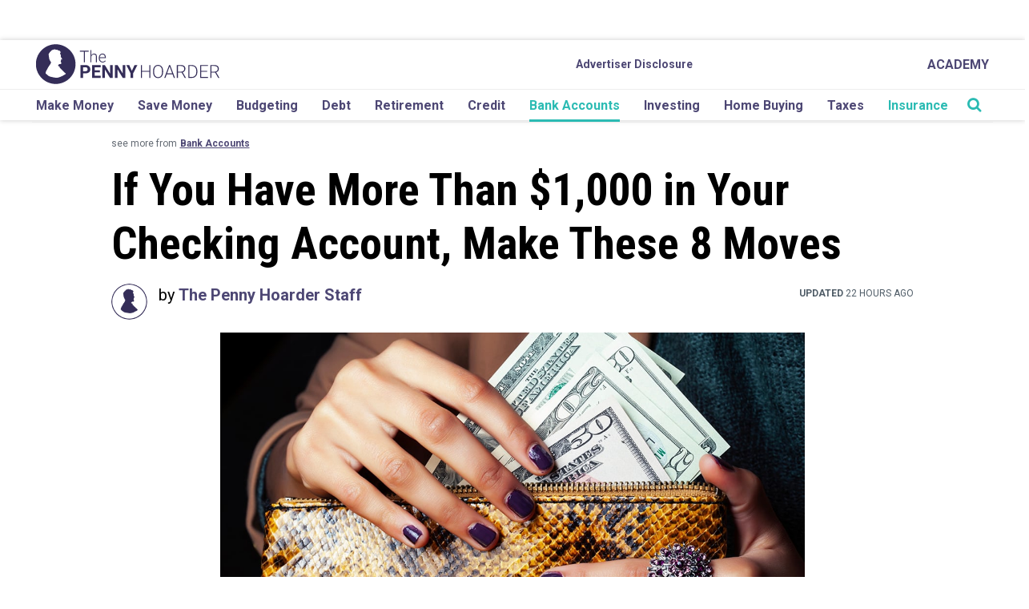

--- FILE ---
content_type: text/css
request_url: https://www.thepennyhoarder.com/app/themes/pennyhoarder/assets/css/post-types/single.min.css?ver=1764792205
body_size: 7645
content:
.single-post .photo-essay .container{padding:0}.single-post .photo-essay .flex-container>div{padding-left:0;padding-right:0}.single-post .page-container>.row{margin:0}.single-post-content iframe{max-width:100%}.post-page .single-post-content .single-post-content-inner a[name]{padding-top:160px;margin-top:-160px;display:block}.post-page .embed-container{position:relative;padding-bottom:56.25%;height:0;overflow:hidden;max-width:100%}.post-page .embed-container iframe,.post-page .embed-container object,.post-page .embed-container embed{position:absolute;top:0;left:0;width:100%;height:100%}.single-post .category-subcategory-posts{display:flex;flex-wrap:wrap;margin-top:20px}@media (min-width: 768px){.single-post .category-subcategory-post:not(.category-trending-post){width:19.2%;margin:10px 0.97% 0 0;padding:0}.single-post .category-subcategory-post:not(.category-trending-post),.single-post .category-subcategory-post:not(.category-trending-post){margin-right:0.8%}.single-post div.category-subcategory-posts:not(.category-trending-posts){max-width:990px;float:none;margin:0 auto}}.single-post-content .breadcrumbs{padding-left:5px}.single-post-content .single-category-link{padding-left:5px;margin-top:16px;margin-bottom:8px;position:relative}.single-post-content .single-category-link.hub-page{margin-top:8px}.single-post-content .single-category-link span{font-family:Roboto, sans-serif;font-size:12px;color:#636a73}.single-post-content .single-category-link a{font-family:Roboto, sans-serif;font-size:12px;color:#4d4774;font-weight:bold;text-decoration:underline}.single-post-content .single-category-link a:focus,.single-post-content .single-category-link a:hover,.single-post-content .single-category-link a:active{text-decoration:underline;color:#2bbbb3;transition:color 200ms ease-out}.post-page .single-post-content .single-post-author{margin-top:8px;margin-bottom:4px}.post-page .single-post-content .single-post-author>div{padding:0}.post-page .single-post-content .single-post-author>div p.author-name,.post-page .single-post-content .single-post-author>div p.author-name>a{font-family:Roboto, sans-serif;font-size:10px;color:#000;margin-bottom:0}.post-reviewed-by{font-family:Roboto, sans-serif;font-size:10px;padding-left:5px;padding-right:5px;color:#4d4774;margin-bottom:0;display:inline-block}.post-page .single-post-content .single-post-author>div p.author-name>.author-and{color:#535353;text-transform:none}.post-page .single-post-content .single-post-author>div p.author-name>a:focus,.post-page .single-post-content .single-post-author>div p.author-name>a:hover,.post-page .single-post-content .single-post-author>div p.author-name>a:active{text-decoration:none;color:#2bbbb3;transition:color 200ms ease-out}.post-page .single-post-content .single-post-author>div p.author-description{font-family:'Crimson Text', serif;font-size:14px;font-style:italic;color:#767676}.post-page .single-post-content .single-post-author>div.col-sm-4{font-family:Roboto, sans-serif;font-size:12px;color:#505d68;text-transform:uppercase;text-align:right;margin-top:0;padding-top:4px}.post-page .single-post-content .single-post-author>div.col-sm-4>time>span{text-transform:uppercase;font-weight:bold;line-height:1;font-size:12px;display:block}.post-page .single-post-content .single-post-author .author-thumbnail{width:45px;height:45px;vertical-align:top;margin-right:10px;border-radius:50%}.post-page .single-post-content .author-container{display:inline-block;width:calc(100% - 60px)}.post-page .single-post-content .single-post-author-name{text-transform:capitalize;color:#4d4774 !important;font-weight:bold}hr.bline_line{border:0;background:#dfe2ea;height:1px;display:inline-block;margin-left:auto;margin-right:auto;width:100%;margin-top:5px !important;margin-bottom:5px !important}.post-page .single-post-content .reviewed-by-url{text-transform:capitalize;color:#4d4774 !important;font-weight:bold}.post-page .single-post-content .reviewed-by-url:hover{text-decoration:none;color:#2bbbb3 !important}.post-page .single-post-content .single-post-author-name:hover{color:#2bbbb3 !important}.post-page .single-post-content .author-title{margin-bottom:0;font-family:'Crimson Text', serif;font-style:italic;font-size:10px;color:#252525;line-height:1}.post-page .single-post-content .reviewed-by-title{margin-bottom:0;font-family:'Crimson Text', serif;font-style:italic;font-size:10px;color:#767676;line-height:1}@media screen and (min-width: 992px){.post-page .single-post-content .single-post-author>div.col-sm-4>time>span{display:inline}.post-page .single-post-content .single-post-content-inner a[name]{padding-top:180px;margin-top:-180px}.post-page .single-post-content .single-post-author>div p.author-name,.post-page .single-post-content .single-post-author>div p.author-name>a{font-family:Roboto, sans-serif;font-size:20px;color:#000;margin-bottom:0}.post-page .single-post-content .single-post-author{margin-top:8px;margin-bottom:16px}.post-reviewed-by{font-family:Roboto, sans-serif;font-size:16px;color:#4d4774;margin-bottom:0}.post-page .single-post-content .author-title{margin-bottom:0;font-family:'Crimson Text', serif;font-style:italic;font-size:20px;color:#252525;line-height:1}.post-page .single-post-content .reviewed-by-title{margin-bottom:0;font-family:'Crimson Text', serif;font-style:italic;font-size:16px;color:#767676;line-height:1}}@media screen and (max-width: 768px){.post-page .single-post-content .single-post-author>div p.author-name,.post-page .single-post-content .single-post-author>div p.author-name>a{font-size:14px}.post-page .single-post-content .single-post-author .author-name,.post-page .single-post-content .single-post-author-name,.post-page .single-post-content .author-title{font-size:14px}.post-page .single-post-content .single-post-author .author-thumbnail{margin-right:5px;width:40px;height:40px}.post-page .single-post-content .author-container{display:inline-block;width:calc(100% - 50px)}}@media screen and (min-width: 320px){.post-page .single-post-content .single-post-author>div.col-sm-4{white-space:nowrap}}@media screen and (max-width: 359px){.post-page .single-post-content .single-post-author>div.col-sm-4{font-size:9px}}.post-page .single-post-content .single-post-image{margin-bottom:24px;margin-top:8px;max-width:730px;width:100%;margin:0 auto}.post-page .single-post-content .single-post-image.hub-page{margin-bottom:8px}.post-page .single-post-content .single-post-image .single-post-image-meta>div{padding:0;font-family:'Roboto', sans-serif;font-size:14px;line-height:19px;color:#636a73;margin-top:16px;font-weight:400}.post-page .single-post-content .single-post-image .single-post-image-meta .single-post-image-meta-title{text-align:left;margin-bottom:32px}.post-page .single-post-content .single-post-image .single-post-image-meta .single-post-image-meta-copyright{text-align:right}.post-page .single-post-content .single-post-image .single-post-image-meta .single-post-image-meta-title i,.post-page .single-post-content .single-post-content-inner figcaption i{background:url([data-uri]) no-repeat;width:12px;height:11px;display:inline-block;background-size:12px 11px;margin-right:5px;position:relative;top:1px}.post-page .single-post-content .single-post-content-inner figcaption{line-height:1.42857143}.post-page .single-post-content .single-post-title h1{margin-top:8px;margin-bottom:8px}.post-page .single-post-content .single-post-content-inner h1,.post-page .single-post-content .single-post-content-inner h2,.post-page .single-post-content .single-post-content-inner h3,.post-page .single-post-content .single-post-content-inner h4,.post-page .single-post-content .single-post-content-inner h5,.post-page .single-post-content .single-post-content-inner h6{display:inline-block}.post-page .single-post-content .single-post-title h1,.post-page .single-post-content .single-post-content-inner h1,.post-page .single-post-content .single-post-content-inner h1 span,.post-page .single-post-content .single-post-content-inner h2,.post-page .single-post-content .single-post-content-inner h3,.post-page .single-post-content .single-post-content-inner h4,.post-page .single-post-content .single-post-content-inner h5,.post-page .single-post-content .single-post-content-inner h6,.post-page .single-post-content .single-post-content-inner h2 span,.post-page .single-post-content .single-post-content-inner h3 span,.post-page .single-post-content .single-post-content-inner h4 span,.post-page .single-post-content .single-post-content-inner h5 span,.post-page .single-post-content .single-post-content-inner h6 span{color:#000;font-family:'Roboto Condensed', sans-serif !important;display:block;font-weight:700 !important}.post-page .single-post-content .single-post-title h1,.post-page .single-post-content .single-post-content-inner h1,.post-page .single-post-content .single-post-content-inner h1 span{font-size:2.5em;line-height:1.2em}.post-page .single-post-content .single-post-content-inner h2,.post-page .single-post-content .single-post-content-inner h2 span{font-size:2.25em;line-height:1.2em}.post-page .single-post-content .single-post-content-inner h3,.post-page .single-post-content .single-post-content-inner h3 span{font-size:1.75em;line-height:1.2em}.post-page .single-post-content .single-post-content-inner h4,.post-page .single-post-content .single-post-content-inner h4 span{font-size:1.25em;line-height:1.2em}.post-page .single-post-content .single-post-content-inner h5,.post-page .single-post-content .single-post-content-inner h5 span{font-size:1.13em;line-height:1.2em}.post-page .single-post-content .single-post-content-inner h6,.post-page .single-post-content .single-post-content-inner h6 span{font-size:1.13em;line-height:1em}.post-page .single-post-content .single-post-content-inner h1,.post-page .single-post-content .single-post-content-inner h2,.post-page .single-post-content .single-post-content-inner h3,.post-page .single-post-content .single-post-content-inner h4,.post-page .single-post-content .single-post-content-inner h5,.post-page .single-post-content .single-post-content-inner h6{margin-top:24px;margin-bottom:8px}.post-page .single-post-content .single-post-content-inner h1 span,.post-page .single-post-content .single-post-content-inner h2 span,.post-page .single-post-content .single-post-content-inner h3 span,.post-page .single-post-content .single-post-content-inner h4 span,.post-page .single-post-content .single-post-content-inner h5 span,.post-page .single-post-content .single-post-content-inner h6 span{font-size:inherit !important;line-height:inherit !important}.post-page .single-post-content .single-post-content-inner{font-family:Roboto, sans-serif;font-size:16px;line-height:26px;color:#000;max-width:575px;margin:0 auto;left:50%;transform:translateX(-50%)}.post-page .single-post-content .single-post-content-inner.max-width-container{max-width:100%}.post-page .single-post-content .single-post-content-inner.hub-page{margin-top:24px}.post-page .single-post-content .single-post-content-inner>p{margin-bottom:8px;margin-top:8px}.post-page .single-post-content .single-post-content-inner ul:not(.single-social){list-style-type:none;padding-left:30px}.post-page .single-post-content .single-post-content-inner ul:not(.single-social) li:before{content:'';right:16px;display:block;width:5px;position:relative;height:5px;background-color:#a084bf;border-radius:50%;margin-bottom:2px;top:16px}.post-page .single-post-content .single-post-content-inner img{margin:10px auto 20px auto;display:block;max-width:100%;height:auto}.post-page .single-post-content .single-post-content-inner figure{max-width:100%;width:100%;height:auto;margin-bottom:24px;margin-top:24px;float:none}.post-page .single-post-content .single-post-content-inner figure>p{display:none !important}.post-page .single-post-content .single-post-content-inner figure img{max-width:100%;width:100%;margin-bottom:0}.post-page .single-post-content .single-post-content-inner figcaption{padding:0;font-family:'Roboto', sans-serif;font-size:14px;line-height:19px;color:#636a73;margin-top:16px;display:inline-block;vertical-align:top;font-weight:400;text-align:left}img.alignright{float:right;margin-left:20px !important;margin-bottom:10px !important}img.alignleft{float:left;margin-right:20px !important;margin-bottom:10px !important}figure.alignleft{float:left;display:block;margin-right:20px}figure.alignright{float:right;display:block;margin-left:20px}figure.aligncenter{display:block;margin-left:auto !important;margin-right:auto !important}figure.alignleft img,figure.alignright img,figure.aligncenter img{margin-bottom:0px !important}.post-page .single-post-content .single-post-content-inner ol.google-snippets{padding:0;list-style:none}.post-page .single-post-content .single-post-content-inner a{color:#a864a8}.post-page .single-post-content .single-post-content-inner a,.post-page .single-post-content .single-post-content-inner a span,.featured-pinterest-pin-container a{font-family:Helvetica, Arial, sans-serif;color:#a864a8;font-weight:bold !important;text-decoration:underline;font-size:17.6px}.post-page .single-posts-recommended{clear:both;margin-left:-5px;margin-right:-5px;display:inline-block}.post-page .single-posts-recommended .post-recommended-title h3{margin-top:12px;margin-bottom:12px;color:#fff;padding:7px 10px;background-color:#4d4774;text-transform:uppercase;font-family:'Roboto Condensed', sans-serif;font-size:28px;line-height:32px;font-weight:900;display:inline-block;float:left;margin-left:10px}.post-page .single-posts-recommended .single-posts-recommended-sponsored{font-size:11px;font-family:'Roboto Condensed', sans-serif;color:#767676;text-align:right;padding-bottom:5px;padding-right:10px}.post-page .single-posts-recommended .post-recommended-inner{padding:0;display:flex;flex-direction:row;flex-wrap:wrap}.post-page .single-posts-recommended a.photo-essay-article-content-title{font-family:'Crimson Text', serif;font-size:16px;line-height:17px;font-weight:700;color:#000;text-decoration:none;display:inline !important}.post-page .single-posts-recommended a.photo-essay-article-content-title:before,.post-page .single-posts-recommended a.photo-essay-article-content-title:after{content:'';display:block !important}.post-page .single-posts-recommended .category-subcategory-post-content{padding-top:10px;padding-bottom:10px}.post-page .category-subcategory .single-posts-trending>div{padding:0}.post-page .single-posts-recommended .post-recommended-inner>div>div.category-subcategory-post-content{background:#fff;padding-left:10px;padding-right:10px;margin-bottom:25px;flex-grow:2}.post-page .single-posts-recommended .post-recommended-inner>div>div.category-subcategory-post-content a{display:inline-block;font-family:'Roboto Condensed', sans-serif;font-size:16px;color:#222222;text-align:left;font-weight:700}.post-page .single-posts-recommended .post-recommended-inner>div>div.category-subcategory-post-content a:hover{text-decoration:none;border:0;color:#2bbbb3}.post-bottom-section .single-posts-recommended h3{margin-top:5px;margin-bottom:15px;color:#342d58;font-size:18px;line-height:24px;text-transform:uppercase;font-family:Roboto, sans-serif;font-weight:bold;letter-spacing:normal;text-align:left}.post-bottom-section .single-posts-trending .upper-header{margin-top:8px;margin-bottom:8px;color:#342d58;font-size:18px;line-height:24px;text-transform:uppercase;font-family:Roboto, sans-serif;font-weight:bold;letter-spacing:normal;text-align:left;float:left}.post-page .post-bottom-section .category-subcategory .category-subcategory-title h3{margin-top:8px;margin-bottom:8px;color:#342d58;font-size:18px;line-height:24px;text-transform:uppercase;font-family:Roboto, sans-serif;font-weight:bold;letter-spacing:normal;text-align:left}.post-page .post-bottom-section .category-subcategory .category-subcategory-title .upper-header{margin-top:8px;margin-bottom:8px;color:#342d58;font-size:18px;line-height:24px;text-transform:uppercase;font-family:Roboto, sans-serif;font-weight:bold;letter-spacing:normal;text-align:left;float:left}.post-page .single-posts-trending-content .time-stamp-text,.post-page .category-subcategory-post-content>.time-stamp-text{margin-top:10px;margin-bottom:3px;text-transform:uppercase;font-size:10px;line-height:13px;color:#636a73;display:block;font-family:Roboto, sans-serif}.post-page .single-posts-trending-content .time-stamp-text .post-updated-copy,.post-page .category-subcategory-post-content>.time-stamp-text .post-updated-copy{font-weight:700}.post-page .category-subcategory-post>div{padding:0}.post-page .single-posts-trending-content .author-name-text,.post-page .category-subcategory-post>div.author-name-text,.post-page .category-subcategory-post-content>div.author-name-text{display:inline-block;width:100%;margin-top:5px;color:#636a73;font-size:10px;line-height:13px;font-weight:400;font-family:Roboto, sans-serif}.post-page .single-posts-trending-content .author-name-text span,.post-page .category-subcategory-post>div.author-name-text span,.post-page .category-subcategory-post-content>div.author-name-text span{font-weight:700}.post-page .single-posts-recommended .post-recommended-inner>div{padding-left:15px;padding-right:15px;display:flex;flex-direction:column}.post-page .single-posts-recommended .post-recommended-inner>div>div{padding-left:0;padding-right:0}.post-page .category-subcategory .category-subcategory-title h3{margin-top:40px;margin-bottom:15px;color:#8067a2;font-size:18px;text-transform:uppercase;font-family:'Roboto Condensed', sans-serif;font-weight:bold;letter-spacing:normal}.post-page .category-subcategory .category-subcategory-title h3:before,.post-page .category-subcategory .category-subcategory-title h3:after{display:none}.post-page .category-subcategory-posts a.photo-essay-article-content-title{font-family:'Noto Serif', serif;font-size:16px;line-height:1.3;font-weight:400;color:#000;letter-spacing:normal;text-decoration:none;display:inline !important}.post-page .category-subcategory-posts a.photo-essay-article-content-title:before{content:'';display:block}.post-page .category-subcategory-posts a.photo-essay-article-content-title:after{content:'';display:block}.post-page .category-subcategory-posts a.photo-essay-article-content-title:hover{text-decoration:none;border-bottom:1px solid #2bbbb3;color:#000}.post-page .category-subcategory-posts a.photo-essay-article-content-title:focus{text-decoration:none;border-bottom:1px solid #2bbbb3;color:#000}.tph-loading-image-centered{display:flex;width:fit-content;height:45px;background-image:url(https://cdn.thepennyhoarder.com/wp-content/themes/pennyhoarder/assets/images/piggybank.gif);background-size:32px 45px;background-repeat:no-repeat;margin:30px auto;padding:45px 0 20px 0;font-style:italic;color:gray;text-indent:-10px;background-position-x:center;line-height:40px}.post-page .single-posts-trending-inner{display:flex;flex-wrap:wrap}.post-page .single-posts-trending-inner>div{display:flex;flex-direction:column;margin-bottom:8px}.post-bottom-section{max-width:740px;margin:16px auto 8px auto;padding:0 10px}.post-bottom-section .row.category-subcategory>.container>.col-xs-12{padding:0}.post-bottom-section .row.category-subcategory>.container>.col-xs-12 .category-subcategory-wrapper>div{padding:0}.post-page .single-posts-trending .single-posts-trending-content a{font-family:'Noto Serif', serif;font-size:16px;line-height:1.3;font-weight:400;color:#000;text-decoration:none;letter-spacing:normal;display:inline}.post-page .single-posts-trending .single-posts-trending-content a:before{content:'';display:block}.post-page .single-posts-trending .single-posts-trending-content a:after{content:'';display:block}.post-page .single-posts-trending .single-posts-trending-content a:hover{text-decoration:none;border-bottom:1px solid #2bbbb3;color:#000}.post-page .single-posts-trending .single-posts-trending-content a:focus{text-decoration:none;border-bottom:1px solid #2bbbb3;color:#000}.post-page .single-posts-trending-inner>div{padding:0}.post-page .single-posts-trending-inner>div>div{padding:0}.post-page .single-posts-trending-inner>div,.post-page .category-subcategory-post:not(.category-trending-post){margin:8px 16px 8px 0 !important;width:calc((100% - 16px) / 2) !important}.post-page .category-subcategory-post:not(.category-trending-post){padding:0}.post-page .single-posts-trending-inner>div:nth-of-type(even),.post-page .category-subcategory-post:not(.category-trending-post):nth-of-type(even){margin-right:0 !important}.post-bottom-section>hr{border:0;border:0;width:100%;height:1px;background:#dfe2ea;margin-top:8px;margin-bottom:8px}.post-page .single-posts-trending-inner>div:nth-child(-n+2),.post-page .category-subcategory-post:not(.category-trending-post):nth-child(-n+2){padding-bottom:16px;margin-bottom:8px !important;border-bottom:1px solid #dfe2ea}.post-page .category-subcategory-posts{margin-top:0}@media (max-width: 1033px){.post-page .single-post-content .single-post-content-inner{left:initial;margin:0 50%;transform:translateX(-50%)}.sidebar-ads-container{display:none}}@media (min-width: 1034px){.mobile-ad-units{display:none}.post-page .single-post-content .single-post-content-inner{left:-20px;transform:initial}.sidebar-ads-container{position:sticky;top:136px;max-height:calc(100vh - 116px);padding-top:8px;padding-bottom:40px;display:block;width:253.25px}.post-content-wrapper{display:flex;width:100%;margin-top:32px}.unit{margin-bottom:10px;width:100%;max-width:243px}.unit img{width:100%;height:100%;object-fit:scale-down}}@media (min-width: 768px){.post-page .single-posts-recommended .post-recommended-inner>div{padding-left:15px;padding-right:15px}.post-page .single-posts-recommended .post-recommended-inner>div>div{padding-left:0;padding-right:0}.post-page .single-posts-recommended .post-recommended-title h3{margin-left:10px}.post-bottom-section{padding:0}.post-bottom-section>hr{width:730px}.post-page .single-posts-trending-inner>div,.post-page .category-subcategory-post:not(.category-trending-post){margin-right:16px !important;width:calc((100% - 48px) / 4) !important}.post-page .single-posts-trending-inner>div:nth-of-type(even),.post-page .category-subcategory-post:not(.category-trending-post):nth-of-type(even){margin-right:16px !important}.post-page .single-posts-trending-inner>div:nth-child(-n+2),.post-page .category-subcategory-post:not(.category-trending-post):nth-child(-n+2){padding-bottom:0;margin-bottom:8px !important;border:0}.post-page .single-posts-trending-inner>div:last-of-type,.post-page .category-subcategory-post:not(.category-trending-post):last-of-type{margin-right:0 !important}.post-page .category-subcategory .single-posts-trending>div,.post-bottom-section .row.category-subcategory>.container>.col-xs-12 .category-subcategory-wrapper>div{padding:0 5px}.post-page .single-post-content .single-post-content-inner figure{position:relative;max-width:730px;left:50%;transform:translateX(-50%)}}@media (min-width: 992px){.post-page .single-post-content .single-post-title h1,.post-page .single-post-content .single-post-content-inner h1,.post-page .single-post-content .single-post-content-inner h1 span{font-size:4em;line-height:1.2em}.post-page .single-post-content .single-post-title.hub-page h1,.post-page .single-post-content .single-post-content-inner.hub-page h1,.post-page .single-post-content .single-post-content-inner.hub-page h1 span{font-size:3em;font-weight:400 !important;line-height:1.2em}.post-page .email-capture-widget .post-page-form-success h2,.post-page .single-post-content .single-post-content-inner h2,.post-page .single-post-content .single-post-content-inner h2 span{font-size:2.5em;line-height:1.2em}.post-page .single-posts-recommended .post-recommended-title h3,.post-page .single-post-content .single-post-content-inner h3,.post-page .single-post-content .single-post-content-inner h3 span{font-size:2em;line-height:1.2em}.post-page .single-post-content .single-post-content-inner h4,.post-page .single-post-content .single-post-content-inner h4 span{font-size:1.56em;line-height:1.2em}.post-page .single-post-content .single-post-content-inner h5,.post-page .single-post-content .single-post-content-inner h5 span{font-size:1.38em;line-height:1.2em}.post-page .single-post-content .single-post-content-inner h6,.post-page .single-post-content .single-post-content-inner h6 span{font-size:1.13em;line-height:1em}.post-page .single-posts-recommended{margin-left:0;margin-right:0}.post-page .single-post-content .single-post{padding-right:0;padding-left:0}.post-page aside{padding-left:25px}}.single-post-social-top ul.single-social{display:-webkit-box;display:-ms-flexbox;display:flex;-webkit-box-align:center;-ms-flex-align:center;align-items:center;padding:0;margin:0}ul.single-social>li{list-style:none;display:inline-block;width:38px;height:38px;border-radius:100%}.sticky-social.fixed ul.single-social>li.single-social-title{display:none}ul.single-social>li.single-social-title{width:auto;height:auto;border-radius:0;color:#636a73;font-family:Roboto, sans-serif;font-size:16px;line-height:21px;font-weight:bold;text-transform:uppercase}ul.single-social>li:last-of-type{margin-right:0}ul.single-social>li a{display:-webkit-box;display:-ms-flexbox;display:flex;height:100%;width:100%;min-width:38px;border-radius:100%;-webkit-box-align:center;-ms-flex-align:center;align-items:center;-webkit-box-pack:center;-ms-flex-pack:center;justify-content:center}.single-post .honest-abe{display:block;padding:12px 17px 14px 17px;clear:both;border:1px solid #dfe2ea;font-size:12px;color:#636a73;line-height:16px;font-family:Roboto, sans-serif;font-weight:500;background:#f8f9fa;margin:16px auto 16px auto !important}.post-page .single-post-content .single-post-content-inner .honest-abe a{font-family:Roboto, sans-serif;line-height:16px !important;font-weight:700 !important;font-size:12px !important;color:#695bb1 !important}.post-page .single-post-content .single-post-content-inner .honest-abe a:active{color:#1a736e !important;transition:color 0.3s ease-in-out}@media screen and (max-width: 767px){.single-post .honest-abe{padding:10px}}.post-page .single-post-content .single-post-content-inner ul.single-social>li a{font-size:inherit !important;text-decoration:none !important}ul.single-social>li a:hover{opacity:0.8;text-decoration:none}ul.single-social>li.single-social-facebook{background:#3b5998}ul.single-social>li.single-social-pinterest{background:#ca2026}ul.single-social>li.single-social-twitter{background:#000000}ul.single-social>li.single-social-text{background:#18bc41}ul.single-social>li.single-social-email{background:#746cb7}ul.single-social>li>a>i{color:#fff;font-size:1.5em}.single-post-social-top{margin-top:16px;margin-bottom:16px}.single-post-social-top.hub-page{margin-bottom:0}.piggy-views-count{color:#a084bf;font-family:'Roboto Condensed', sans-serif;font-size:18px;font-weight:bold;text-transform:uppercase;text-align:right}.views-count{text-align:right}.post-page .single-post-content{width:100%;max-width:1013px;margin:0 auto;float:none}@media (min-width: 992px){.single-post-social-top ul.single-social>li{margin-right:20px}.single-post-social-top-sticky{position:-webkit-sticky;position:sticky;top:108px;margin-bottom:0;display:flex;justify-content:flex-end;padding-right:27px !important;width:calc((100% - 740px) / 2)}.single-post-social-top-sticky ul.single-social{display:flex;flex-direction:column;align-items:center}.single-post-social-top-sticky ul.single-social>li.single-social-title{font-size:12px;line-height:16px}.single-post-social-top-sticky ul.single-social>li{margin-bottom:15px;margin-right:0}}@media (max-width: 430px){.single-post-social-top ul.single-social{justify-content:space-between}}@media (min-width: 431px){.single-post-social-top ul.single-social>li{margin-right:20px}}@media (max-width: 991px){.single-post-social-top .sticky-social.fixed{position:fixed;bottom:0;background:#fff;z-index:1000;margin:0 auto;text-align:center;width:100%;left:0;padding:0}.sticky-social.fixed .single-social{width:100%;margin:0;padding:0;display:flex}.sticky-social.fixed .single-social>li{animation-name:none;border-radius:0;width:auto;flex-grow:1;margin:0;margin-left:0;height:55px}.sticky-social.fixed .single-social>li{width:20%}.sticky-social.fixed .single-social>li>a{font-style:normal;font-size:20px;height:55px;line-height:55px;color:white;vertical-align:middle}.sticky-social.fixed .single-social>li>a>i{display:inline-block;font-style:normal;vertical-align:middle;background-size:22px 22px;background-position:center left}}@media (min-width: 375px){.sticky-social.fixed .single-social>li>a>i{background-size:24px 24px}}@media screen and (min-width: 320px) and (max-width: 350px){ul.single-social>li.single-social-title{white-space:nowrap}ul.single-social>li{width:34px;height:34px}ul.single-social>li a{min-width:34px}}.sticky-social.fixed .single-social .single-social-email>a>i:before{padding-left:4px}.single-post .honest-abe{display:block;padding:12px 17px 14px 17px;clear:both;border:1px solid #dfe2ea;font-size:12px;color:#636a73;line-height:16px;font-family:Roboto, sans-serif;font-weight:500;background:#f8f9fa;margin:16px auto 16px auto !important}.post-page .single-post-content .single-post-content-inner .honest-abe a{font-family:Roboto, sans-serif;line-height:16px !important;font-weight:700 !important;font-size:12px !important;color:#695bb1 !important}.post-page .single-post-content .single-post-content-inner .honest-abe a:active{color:#1a736e !important;transition:color 0.3s ease-in-out}@media screen and (max-width: 767px){.single-post .honest-abe{padding:10px}}#vimeo_wrap{position:relative;cursor:pointer;width:100%}.vimeo_video{width:100%;position:absolute;z-index:99}video::-internal-media-controls-download-button{display:none}video::-webkit-media-controls-enclosure{overflow:hidden}video::-webkit-media-controls-panel{width:calc(100% + 30px)}div.tableauPlaceholder{width:100% !important}@media all and (max-width: 768px){div.tableauPlaceholder{display:none !important}}.post-page .single-post-content .single-post-content-inner .penny-image-text-shortcode-wrapper{display:flex;flex-wrap:wrap}.post-page .single-post-content .single-post-content-inner .penny-image-text-shortcode-wrapper .penny-image-text-shortcode-image{display:flex;flex-wrap:wrap;flex-direction:column;align-items:flex-start}.post-page .single-post-content .single-post-content-inner .penny-image-text-shortcode-wrapper .penny-image-text-shortcode-image img{margin:0 auto}.post-page .single-post-content .single-post-content-inner .penny-image-text-shortcode-wrapper .penny-image-text-shortcode-content{flex-wrap:wrap;flex-direction:column;align-content:center;align-self:center}.single-post #featured_youtube_video_preview_box{position:relative;height:0;overflow:hidden;padding:0 0 56.25% 0}.single-post #featured_youtube_video_preview_box iframe,.single-post #featured_youtube_video_preview_box object,.single-post #featured_youtube_video_preview_box embed{position:absolute;top:0;left:0;width:100%;height:100%;border:0}.single-post .single-post-content-inner .embed{position:relative;height:0;overflow:hidden;padding:0 0 56.25% 0;margin-top:24px;margin-bottom:24px}.single-post .single-post-content-inner .embed iframe,.single-post .single-post-content-inner .embed object,.single-post .single-post-content-inner .embed embed{position:absolute;top:0;left:0;width:100%;height:100%;border:0}.single-post-content iframe{max-width:100%}.icon-inline-list{border-right:2px solid #efefef;font-family:Roboto}.icon-inline-list:last-of-type{border:none}.icon-inline-list img{margin:0 auto 5px !important;max-height:72px;height:72px !important}.icon-inline-list .icon-inline-list-label{margin-top:10px;margin-bottom:0px;line-height:16px;font-size:18px;font-weight:normal}.icon-inline-list .icon-inline-list-number{font-weight:bold;font-size:35px}.icon-inline-list .icon-inline-list-number .icon-inline-list-gray{color:#cdcdcd}.icon-inline-list .icon-inline-list-number .icon-inline-list-purple{color:#a084bf}.icon-inline-list .icon-inline-list-number .icon-inline-list-blue{color:#0000cc}.icon-inline-list .icon-inline-list-number .icon-inline-list-green{color:#00b200}.icon-inline-list .icon-inline-list-number .icon-inline-list-red{color:#b20000}.icon-inline-list .icon-inline-list-number .icon-inline-list-teal{color:#2bbbb3}@media all and (max-width: 767px){.icon-inline-list{border-bottom:2px solid #efefef;height:170px}.icon-inline-list:nth-of-type(even){border-right:none}.icon-inline-list:nth-of-type(3),.icon-inline-list:nth-of-type(4){border-bottom:none}.icon-inline-list img{margin-top:20px !important}}@media all and (min-width: 768px){.single-post .single-post-content-inner .embed{position:relative;padding:0;width:730px;height:410.5px;left:50%;transform:translateX(-50%)}}.post-page .row.vertical-image-wrapper{margin-bottom:30px}.postid-84082 .row.vertical-image-wrapper{display:flex;flex-wrap:wrap}.row.vertical-image-wrapper img{margin:0 auto 0 auto !important}.row.vertical-image-wrapper .vertical-image-center p{margin:0 auto}.postid-84082 .row.vertical-image-wrapper .vertical-image-text{align-self:center}.row.vertical-image-wrapper .vertical-image-center p.vertical-image-caption{padding:0;font-family:'Roboto', sans-serif;font-size:10px;color:#767676;margin:5px auto 0 auto;line-height:10px;font-weight:400}@media all and (max-width: 767px){.row.vertical-image-wrapper .vertical-image-center p.vertical-image-caption{margin-bottom:10px}}.seo-block-title{display:block;padding:5px 5px 5px 0;color:#4d4774;font-size:20px;text-decoration:none;letter-spacing:normal}#dear-penny{font-family:Roboto, serif;font-weight:400;font-size:16px;padding:30px 30px 20px 30px;border-top:13px solid #4d4774;background-color:#eae9fb;color:#4d4774;margin-bottom:20px}#dear-penny i{font-style:unset}#dear-penny .dear-penny-dropcap{color:#336;display:block;font-family:Roboto, serif;font-weight:400;margin-bottom:20px}#dear-penny p:last-child i span{font-weight:bold !important}.single-post-dear-penny-title{padding-left:10px !important;padding-right:10px !important;max-width:740px;margin:0 auto;float:none;margin-top:20px}.dear-penny-hoarder-main-title{text-align:center;align-items:center;justify-content:center;flex-direction:column;margin-bottom:20px}.dear-penny-hoarder-main-title h4{font-family:'Crimson Text', serif;font-style:italic;font-size:24px;padding-bottom:12px;margin-bottom:0px;padding-bottom:0;font-style:italic}.dear-penny-hoarder-main-title hr{width:100px;border:2px solid #9b7cbb;margin-bottom:5px;margin-top:12px}.dear-penny-hoarder-main-title p{font-family:'Crimson Text', serif;font-size:24px;color:#4d4774;margin-bottom:0;margin-top:0}@media all and (min-width: 992px){.single-post-dear-penny-title{padding-left:5px !important;padding-right:5px !important}}.tph-single-post-inner-related-block{position:relative;padding:10px 0;border:2px solid #eeeeee;border-left:0;border-right:0;margin-bottom:10px}.post-page .single-post-content .single-post-content-inner .tph-single-post-inner-related-block a{color:#2bbbb3 !important}#high-seo-cluster{position:relative;margin:40px 15px 16px}.high-seo-cluster__title{position:relative;color:#342d58;font-family:Roboto, sans-serif;font-size:18px;font-weight:700;line-height:24px;text-transform:uppercase;text-decoration:none;margin-bottom:4px;overflow:hidden}.high-seo-cluster__title:after{background-color:#dfe2ea;content:'';display:inline-block;height:2px;position:absolute;width:100%;top:10.5px;padding-left:100px;margin-left:15px}.high-seo-cluster__list{position:relative;list-style:none;margin:0;padding-left:23px !important}.high-seo-cluster__list li{list-style:none;padding:0;margin-bottom:10px;color:#000;font-size:16px !important;font-family:Roboto, serif;line-height:24px}.high-seo-cluster__list li:before{display:none !important}.high-seo-cluster__list li:last-of-type{margin-bottom:0}#high-seo-cluster .high-seo-cluster__list li i.fa-li{color:#342d58;top:3px;left:-22px;width:14px}#high-seo-cluster .high-seo-cluster__list li a{color:#a864a8 !important;text-decoration:underline;font-size:16px !important;font-family:Roboto, serif;font-weight:bold;line-height:24px}@media all and (min-width: 992px){#high-seo-cluster{margin:40px 0 16px}}span.featured-pinterest-pin-container{position:absolute;margin-top:-44px;right:21px}.pinterest-pin-wrapper{position:relative}span.pinterest-pin-container{position:absolute;bottom:6px;right:16px}.post-page .single-post-content .single-post-content-inner span.pinterest-pin-container a{color:#fff !important;text-decoration:none !important}.pinterest-pin-wrapper .post-page .single-post-content .single-post-content-inner a{display:block}.pinterest-pin-wrapper-outer{position:relative;text-align:center;width:100%}.pinterest-pin-wrapper-outer img{margin:0 !important}.featured-pinterest-pin-container a{margin-right:-3px;margin-bottom:3px}.post-page .single-post-content .single-post-content-inner .pro-tip-box{padding:12px 10px 12px 44px;max-width:600px;width:100%;background-color:#ffffff;box-shadow:0 0 4px 0 rgba(0,0,0,0.2);border-top:8px solid #2bbbb3;margin:32px auto}.post-page .single-post-content .single-post-content-inner .pro-tip-box>.pro-tip-box-title{font-family:Roboto, sans-serif;font-weight:700;font-size:18px;line-height:24px;margin:0 0 2px 0;text-transform:uppercase;color:#342d58;position:relative;display:inline-block}.post-page .single-post-content .single-post-content-inner .pro-tip-box>.pro-tip-box-title:before{display:block;width:18px;height:18px;background-image:url("https://cdn.thepennyhoarder.com/wp-content/themes/pennyhoarder/assets/images/pro-tip-icon.png");position:absolute;background-size:18px 18px;content:'';top:1px;left:-29px}.post-page .single-post-content .single-post-content-inner .pro-tip-box>p{margin:0;font-family:Roboto, sans-serif;font-size:16px;line-height:21px;color:#000}@media (min-width: 600px){.post-page .single-post-content .single-post-content-inner .pro-tip-box{padding:14px 50px}.post-page .single-post-content .single-post-content-inner .pro-tip-box>.pro-tip-box-title:before{width:24px;height:24px;background-size:24px 24px;top:-1px;left:-35px}.post-page .single-post-content .single-post-content-inner .pro-tip-box>p{line-height:26px}}.post-page .single-post-content .single-post-content-inner .call-out-box{padding:15px;width:100%;background-color:#ffffff;border:4px solid #2bbbb3;margin:8px auto 16px;font-family:Roboto, sans-serif;font-weight:700;font-size:16px;line-height:21px}.post-page .community-widget-shortcode{margin:32px auto}.tph-block-quote{border-left:8px solid #2bbbb3;padding-left:8px;font-weight:bold;font-size:16px;line-height:24px;max-width:345px;float:right;margin:32px -125px 32px 32px}.tph-pull-quote{font-weight:bold;font-style:italic;font-family:'Roboto', sans-serif;font-size:2.4rem;line-height:1.5;padding:32px 36px;position:relative}.tph-pull-quote::before{content:'“';font-family:'Noto Serif', serif;position:absolute;font-weight:bold;font-style:normal;top:8px;left:0;font-size:6.5rem;color:#2bbbb3}.tph-pull-quote::after{content:'„';font-family:'Noto Serif', serif;position:absolute;font-weight:bold;font-style:normal;bottom:12px;right:0;font-size:6.5rem;color:#2bbbb3}@media (max-width: 992px){.tph-block-quote{margin:32px 0 32px 32px}}@media (max-width: 685px){.tph-block-quote{float:none;max-width:100%;margin-right:initial;margin-left:initial}.tph-pull-quote{color:#000000;font-family:Roboto;font-size:20px;font-style:italic;font-weight:500;line-height:26px;padding-top:48px;padding-bottom:48px}.tph-pull-quote::before{top:58px;font-size:6rem}.tph-pull-quote::after{bottom:66px;font-size:6rem}}.post-page .single-post-content .single-post-content-inner .ordered-list-shortcode>ol{list-style:none;counter-reset:item;margin-left:0;padding-left:0;margin-top:10px;padding-top:10px}.post-page .single-post-content .single-post-content-inner .ordered-list-shortcode>ol>li{position:relative;counter-increment:item;margin-bottom:15px;padding-left:30px}.post-page .single-post-content .single-post-content-inner .ordered-list-shortcode>ol>li:before{position:absolute;content:counter(item);border-radius:50%;border:2px solid #342d58;color:#342d58;text-align:center;width:23px;height:23px;display:inline-block;font-family:'Roboto';font-weight:bold;font-size:18px;line-height:19px;vertical-align:middle;letter-spacing:-2px;padding-right:2px;margin-left:-30px}.post-page .single-post-content .single-post-content-inner .ordered-list-shortcode>ol>li span.ordered-list-title,.post-page .single-post-content .single-post-content-inner .ordered-list-shortcode>ol>li h4{font-family:'Roboto';font-size:18px;color:#342d58;margin-top:2px;margin-bottom:0;display:block}.post-page .single-post-content .single-post-content-inner .ordered-list-shortcode>ol>li a{color:#000 !important}.post-page .single-post-content .single-post-content-inner .custom-list-shortcode>ol{list-style:none;font-size:14px !important;line-height:16px !important;counter-reset:item;margin-left:0;padding-left:0;margin-top:10px;padding-top:10px}.post-page .single-post-content .single-post-content-inner .custom-list-shortcode>ol>li{position:relative;counter-increment:item;margin-bottom:15px;padding-left:50px}.custom-list-shortcode .custom_main_header{font-size:24px;font-family:'Roboto';font-weight:900;color:#fff;background:#342d58;padding:10px;line-height:28px}.post-page .single-post-content .single-post-content-inner .custom_intro{font-family:'Roboto';font-style:italic;font-size:14px;line-height:16px}.post-page .single-post-content .single-post-content-inner .custom-list-shortcode>ol>li p a{font-size:14px !important;line-height:16px !important}.post-page .single-post-content .single-post-content-inner .custom-list-shortcode>ol>li h4,.post-page .single-post-content .single-post-content-inner .custom-list-shortcode>ol>li h4 a{font-size:22px !important;font-family:'Roboto';font-weight:900;color:#000 !important;text-decoration:none}.post-page .single-post-content .single-post-content-inner .custom-list-shortcode>ol>li:before{position:absolute;content:counter(item);border-radius:50%;background-color:#342d58;color:#ffffff;text-align:center;vertical-align:middle;width:36px;height:36px;display:inline-block;font-family:'Helvetica';font-weight:bold;font-size:28px;line-height:33px;vertical-align:middle;letter-spacing:-2px;padding-right:2px;margin-left:-50px}.post-page .single-post-content .single-post-content-inner .custom-list-shortcode>ol>li span.ordered-list-title,.post-page .single-post-content .single-post-content-inner .custom-list-shortcode>ol>li h4{background:#eadff1;padding:8px;width:auto;margin-top:2px;margin-bottom:20px;display:block}.post-page .single-post-content .single-post-content-inner .custom-list-shortcode>ol>li img{max-width:94px;width:100%;height:auto;padding-right:20px;float:left}.post-page .single-post-content .single-post-content-inner .custom-list-shortcode>ol>li a:hover{color:#2bbbb3 !important}.newsletter-signup-wrapper-for-digioh>div:nth-of-type(2){display:none !important}.tph-trust-page-anchor{display:block !important}.tph-trust-page-anchor::before{display:block;content:' ';margin-top:-75px;height:75px;visibility:hidden}@media (min-width: 992px){.tph-trust-page-anchor::before{margin-top:-120px;height:120px}}.post-page .single-post-content .new-newsletter-form{margin:15px auto 0;padding:20px 0 0;border-top:1px solid #dfe2ea}.post-page .single-post-content .newsletter-wrap{text-align:center}.post-page .single-post-content .new-newsletter-form .text-subheading{font-family:'Crimson Text';font-size:19px}.post-page .single-post-content .new-newsletter-form .text-get-daily{text-transform:uppercase;font-size:14px}.post-page .single-post-content .new-newsletter-form .email-privacy-policy-blurb-white a{font-size:10px !important;text-transform:uppercase;text-decoration:none;color:#2bbbb3}.post-page .single-post-content .new-newsletter-form .email-privacy-policy-blurb-white a:hover{text-decoration:underline}.post-page .single-post-content .new-newsletter-form .post-page-form-wrapper{width:100%;margin:15px auto}.post-page .single-post-content .new-newsletter-form .form-control{border-radius:0;height:40px;width:70%;display:inline-block;float:left;border:1px solid #dfe2ea;box-shadow:none;-webkit-appearance:none;font-size:16px;outline:0;line-height:40px;color:#000;background-color:#fff !important;font-family:'Roboto', sans-serif}.post-page .single-post-content .new-newsletter-form .input-group-btn{display:inline-block;width:30%}.post-page .single-post-content .new-newsletter-form .input-group-btn input[type='submit']{border-radius:0;height:40px;background-color:#2bbbb3;color:#fff;border:0;width:100%;text-transform:uppercase;font-family:Roboto, sans-serif;font-weight:700;outline:0;border:0}.post-page .single-post-content .new-newsletter-form .input-group-btn input[type='submit']:hover{background-color:#34a39b}@media (min-width: 355px){.post-page .single-post-content .new-newsletter-form .text-subheading{font-size:22px}}@media (min-width: 768px){.post-page .single-post-content .new-newsletter-form .post-page-form-wrapper{width:75%}.post-page .single-post-content .new-newsletter-form .form-control{width:75%}.post-page .single-post-content .new-newsletter-form .input-group-btn{width:25%}}.ad-disclosure-top{display:none}.ad-disclosure-content{display:inline-block;font-size:14px;color:#4d4774;font-family:Roboto, sans-serif;font-weight:700;text-decoration:none;position:absolute;top:1px;right:0}.ad-disclosure-content:hover,.ad-disclosure-content:focus{color:#2bbbb3;text-decoration:none}.ad-disclosure-content:focus{color:#4d4774}@media (min-width: 992px){.ad-disclosure-top{position:absolute;right:370px;top:20px;display:inline-block;font-size:14px;color:#4d4774;font-family:Roboto, sans-serif;font-weight:700;text-decoration:none}.ad-disclosure-top:hover,.ad-disclosure-top:focus{color:#2bbbb3;text-decoration:none}.ad-disclosure-top:focus{color:#4d4774}.ad-disclosure-content{display:none}.post-page .single-post-content .single-post-content-inner .custom-list-shortcode>ol i{list-style:none;font-size:14px !important;line-height:16px !important;counter-reset:item;margin-left:0;padding-left:0;margin-top:10px;padding-top:10px}.post-page .single-post-content .single-post-content-inner .custom-list-shortcode>ol{list-style:none;font-size:16px !important;line-height:19px !important;counter-reset:item;margin-left:0;padding-left:0;margin-top:10px;padding-top:10px}.post-page .single-post-content .single-post-content-inner .custom_intro{font-family:'Roboto';font-style:italic;font-size:14px;line-height:16px}.post-page .single-post-content .single-post-content-inner .custom-list-shortcode>ol>li{position:relative;counter-increment:item;margin-bottom:15px;padding-left:50px}.custom-list-shortcode .custom_main_header{font-size:28px;font-family:'Roboto';font-weight:900;color:#fff;background:#342d58;padding:10px;line-height:28px}.post-page .single-post-content .single-post-content-inner .custom-list-shortcode>ol>li p a{font-family:'Roboto';font-weight:900;font-size:16px !important;line-height:19px !important}.post-page .single-post-content .single-post-content-inner .custom-list-shortcode>ol>li:before{position:absolute;content:counter(item);border-radius:50%;background-color:#342d58;color:#ffffff;text-align:center;vertical-align:middle;width:36px;height:36px;display:inline-block;font-family:'Helvetica';font-weight:bold;font-size:28px;line-height:33px;vertical-align:middle;letter-spacing:-2px;padding-right:2px;margin-left:-50px}.post-page .single-post-content .single-post-content-inner .custom-list-shortcode>ol>li span.ordered-list-title,.post-page .single-post-content .single-post-content-inner .custom-list-shortcode>ol>li h4{background:#eadff1;padding:8px;width:auto;margin-top:2px;margin-bottom:20px;display:block;font-weight:900 !important;font-family:'Roboto' !important;font-size:22px !important}.post-page .single-post-content .single-post-content-inner .custom-list-shortcode>ol>li img{max-width:130px;width:100%;height:auto;padding-right:20px;float:left}.post-page .single-post-content .single-post-content-inner .custom-list-shortcode>ol>li a:hover{color:#2bbbb3 !important}}.post-page .seo-topic-clusters{display:-webkit-box;display:-ms-flexbox;display:flex}.post-page .seo-topic-clusters__left{font-size:20px;line-height:24px;font-family:'Roboto Condensed', sans-serif;color:#4d4774;text-transform:uppercase;font-weight:700;padding:12px 10px 10px 0}.post-page .seo-topic-clusters__right{display:-webkit-box;display:-ms-flexbox;display:flex;-webkit-box-orient:horizontal;-webkit-box-direction:normal;-ms-flex-flow:row wrap;flex-flow:row wrap}.post-page .single-post-content .single-post-content-inner a.seo-topic-clusters__topic{color:#4d4774 !important;font-size:16px !important;display:inline-block;margin:5px;border-radius:5px;text-decoration:underline !important;font-weight:700;background:#e8daf1;padding:7px}.post-page .single-post-content .single-post-content-inner a.seo-topic-clusters__topic:hover{background:#bca8d2}.post-page .single-post-content .single-post-content-inner .related-content-box{padding:12px 10px 12px 44px;width:100%;max-width:535px;background-color:#e8daf1;border-top:8px solid #4d4774;margin:32px auto}.post-page .single-post-content .single-post-content-inner .related-content-box>.related-content-box-title{font-family:Roboto, sans-serif;font-weight:700;font-size:18px;line-height:24px;margin:0 0 2px 0;text-transform:uppercase;color:#342d58;position:relative;display:inline-block}.post-page .single-post-content .single-post-content-inner .related-content-box>.related-content-box-title:before{display:block;width:18px;height:18px;background-image:url("https://cdn.thepennyhoarder.com/wp-content/themes/pennyhoarder/assets/images/favicon-32x32.png");position:absolute;background-size:18px 18px;content:'';top:1px;left:-29px}.post-page .single-post-content .single-post-content-inner .related-content-box>p{margin:0;font-family:Roboto, sans-serif;font-size:16px;line-height:21px;color:#000}.post-page .single-post-content .single-post-content-inner .related-content-box>p a{color:#4d4774 !important;font-size:16px !important;text-decoration:underline !important;position:relative;display:inline-block;padding-left:10px;font-weight:400 !important}.post-page .single-post-content .single-post-content-inner .related-content-box>p a:before{content:'';display:block;width:5px;height:5px;-moz-border-radius:50%;-webkit-border-radius:50%;border-radius:50%;background-color:#4d4774;position:absolute;left:0;top:10px}@media (min-width: 600px){.post-page .single-post-content .single-post-content-inner .related-content-box{padding:14px 50px}.post-page .single-post-content .single-post-content-inner .related-content-box>.related-content-box-title:before{width:24px;height:24px;background-size:24px 24px;top:-1px;left:-35px}.post-page .single-post-content .single-post-content-inner .related-content-box>p{line-height:26px}}.main-dear-penny-circle.app-custom{padding:0 15px}.main-dear-penny-circle.app-custom br{display:none}.main-dear-penny-circle.app-custom .circle-text-title{margin-bottom:10px}.container.custom-container .post-bottom-section{max-width:unset !important}.container.custom-container .single-posts-recommended{display:block !important}.container.custom-container .single-posts-recommended,.container.custom-container .category-subcategory{max-width:990px;margin:0 auto !important}@media (min-width: 768px){.container.custom-container .post-bottom-section>hr{width:100% !important}}.flex-container.custom2 .category-subcategory-wrapper{max-width:unset !important}.main-dear-penny-circle .form-group-wrapper{margin-bottom:0 !important}.dear-penny-circle-btn{font-size:20px !important;color:#fff !important;background-color:#2cbbb3 !important;border:0 !important;width:100% !important;max-width:170px;padding:5px 10px !important;border-radius:0 !important;margin:0 !important;font-weight:bold !important;font-family:'Roboto', sans-serif !important;outline:none !important;box-shadow:none !important}div.single-post-content-inner p>br:first-child{display:none}.single-post .tph-favorites-slider{border-top:1px solid #707070;border-bottom:1px solid #707070;margin:20px 0;padding-bottom:30px}.single-post .tph-favorites-slider{border-top:1px solid #707070;margin-top:20px}.single-post .tph-favorites-slider .slick-slide{margin:0 6px}.single-post .tph-favorites-slider .slick-list{margin:0 -6px}.single-post .tph-favorites-slider .arrow{width:20px;position:absolute;top:30px;cursor:pointer}.single-post .tph-favorites-slider .slick-slider{padding:0 30px}.single-post .tph-favorites-slider .arrow.left{left:3px}.single-post .tph-favorites-slider .arrow.right{right:3px}.single-post .tph-favorites-slider .post-content{text-align:center;padding:10px 13px}.single-post .tph-favorites-slider .post-excerpt{margin:3px auto 9px}.post-page .single-post-content .single-post-content-inner .tph-favorites-slider .post-excerpt a{color:#000000 !important;font-size:14px !important;line-height:18px !important;font-family:'Crimson Text', serif !important;text-decoration:none !important;font-weight:normal !important}.post-page .single-post-content .single-post-content-inner .tph-favorites-slider .post-excerpt a:hover{text-decoration:none;color:#000 !important}.single-post .tph-favorites-slider .post-date{font-size:10px;line-height:12px;color:#000000;text-transform:uppercase}.single-post .tph-favorites-slider .post-author{font-size:12px;line-height:14px;color:#000000}.single-post .tph-favorites-slider .upper-header{font-size:17px;line-height:20px;font-weight:bold;padding:13px 0;color:#000000;text-transform:uppercase;display:block}@media screen and (min-width: 768px){.single-post .tph-favorites-slider{width:730px;position:relative;left:50%;transform:translate(-50%)}.single-post .tph-favorites-slider .post-excerpt{margin:8px auto 10px}.post-page .single-post-content .single-post-content-inner .tph-favorites-slider .post-excerpt a{font-size:16px !important;line-height:21px !important}.single-post .tph-favorites-slider .post-date{font-size:12px;line-height:14px}.single-post .tph-favorites-slider .slick-slide{margin:0 8px}.single-post .tph-favorites-slider .slick-list{margin:0 -8px}.single-post .tph-favorites-slider .upper-header{font-size:26px;line-height:30px;padding:25px 0 14px}.single-post .tph-favorites-slider .slick-slider{padding:0 35px}}



--- FILE ---
content_type: application/javascript
request_url: https://www.thepennyhoarder.com/app/themes/pennyhoarder/assets/js/ad-unit-aff-id-override.js?ver=1764792056
body_size: 94
content:
const AFF_ID_OVERRIDE = affIdConfig.affIdOverride;

function updateAffId(link) {
    const url = new URL(link.href);
    url.searchParams.set('aff_id', AFF_ID_OVERRIDE);
    link.href = url.toString();
}

function observeLinks() {
    const links = document.querySelectorAll('.sidebar-ads-container a, .mobile-ad-units a');
    links.forEach(link => {
        updateAffId(link);

        const observer = new MutationObserver(mutations => {
            mutations.forEach(mutation => {
                if (mutation.attributeName === 'href') {
                    observer.disconnect();
                    
                    updateAffId(link);

                    observer.observe(link, { attributes: true });
                }
            });
        });

        observer.observe(link, { attributes: true });
    });
}

observeLinks();


--- FILE ---
content_type: application/javascript
request_url: https://www.lightboxcdn.com/vendor/d319b3f5-8d92-42db-ba9f-d5c1508642e2/custom_box.js?cb=59D1429A62D3DDFECC16202185724BDE
body_size: 12680
content:
CUSTOM_JS_GUIDS_ARR=["f6d5eeec-e973-4812-8f1c-03a2887b8751","5798669a-0d46-4308-9587-e721bf064d6a","67797774-4612-4c32-a042-8a13c693072b","254628e3-6b56-4a18-b7ab-95d84074a934","eb751e6b-cde8-486a-a2b0-4c7cd5f00860","584bfb57-223e-4638-9b1d-4160a600f40a","5f8da4c8-6ee5-442d-9eb0-8bf691b32c56","0676e4f9-dc15-470d-9a7d-2213fb4bdd2c","bd8833b3-5872-49d3-8984-0ce0abf1ddba","6ccdbcbc-3a0f-43ed-9ec5-40cbacee3db3","bf2b3254-01b0-4367-a940-92975527fbaf"],CUSTOM_JS_BOX_EMBED={},CUSTOM_JS_BOX_EMBED["f6d5eeec-e973-4812-8f1c-03a2887b8751"]={},CUSTOM_JS_BOX_EMBED["f6d5eeec-e973-4812-8f1c-03a2887b8751"].trigger="After DOM Ready",CUSTOM_JS_BOX_EMBED["f6d5eeec-e973-4812-8f1c-03a2887b8751"].include_filter="",CUSTOM_JS_BOX_EMBED["f6d5eeec-e973-4812-8f1c-03a2887b8751"].exclude_filter="",CUSTOM_JS_BOX_EMBED["f6d5eeec-e973-4812-8f1c-03a2887b8751"].include_exclude_function="",CUSTOM_JS_BOX_EMBED["f6d5eeec-e973-4812-8f1c-03a2887b8751"].code=function(e,t,a){BOX_CUSTOM_JS.log;try{jQuery("#form_input_email").attr("title","Enter email address")}catch(e){return BOX_CUSTOM_JS.logError(e,"custom_js_boxes"),e.message="DIGIOH: Custom JS Boxes #919 -- "+e.message,window.console.error(e),!0}},CUSTOM_JS_BOX_EMBED["5798669a-0d46-4308-9587-e721bf064d6a"]={},CUSTOM_JS_BOX_EMBED["5798669a-0d46-4308-9587-e721bf064d6a"].trigger="Before Form Validation",CUSTOM_JS_BOX_EMBED["5798669a-0d46-4308-9587-e721bf064d6a"].include_filter="",CUSTOM_JS_BOX_EMBED["5798669a-0d46-4308-9587-e721bf064d6a"].exclude_filter="",CUSTOM_JS_BOX_EMBED["5798669a-0d46-4308-9587-e721bf064d6a"].include_exclude_function="",CUSTOM_JS_BOX_EMBED["5798669a-0d46-4308-9587-e721bf064d6a"].code=function(e,t,a){BOX_CUSTOM_JS.log;try{var o=a.email,i=!0;if(["Gogglemail","googlmail","goglemail","Hotmial","Hotmal","Hoitmail","Homail","Hotnail","Hotrmail","Hotmil","Hotmaill","Ntlwolrd","ntlword","ntl.world","ntlwrold","Tiscale","tiscalli","Tiscally","Tiscaly","Btinterent","btinternt","Yaho.","Uahoo","ayhoo","ymial","ymal","ymil","ymaill","ynail","yail","gmial","gmal","gmil","gnail","gmaill","gail"].forEach((function(e){o&&(o.split("@")[1].toLowerCase().includes(e.toLowerCase())&&(i=!1))})),!i)return showError("please enter a valid email address"),!1}catch(e){return BOX_CUSTOM_JS.logError(e,"custom_js_boxes"),e.message="DIGIOH: Custom JS Boxes #1190 -- "+e.message,window.console.error(e),!0}},CUSTOM_JS_BOX_EMBED["67797774-4612-4c32-a042-8a13c693072b"]={},CUSTOM_JS_BOX_EMBED["67797774-4612-4c32-a042-8a13c693072b"].trigger="Before Form Validation",CUSTOM_JS_BOX_EMBED["67797774-4612-4c32-a042-8a13c693072b"].include_filter="",CUSTOM_JS_BOX_EMBED["67797774-4612-4c32-a042-8a13c693072b"].exclude_filter="",CUSTOM_JS_BOX_EMBED["67797774-4612-4c32-a042-8a13c693072b"].include_exclude_function="",CUSTOM_JS_BOX_EMBED["67797774-4612-4c32-a042-8a13c693072b"].code=function(e,t,a){BOX_CUSTOM_JS.log;try{window.parent.dataLayer&&window.parent.dataLayer.push({event:"digiohBeforeFormValidation"})}catch(e){return BOX_CUSTOM_JS.logError(e,"custom_js_boxes"),e.message="DIGIOH: Custom JS Boxes #1337 -- "+e.message,window.console.error(e),!0}},CUSTOM_JS_BOX_EMBED["254628e3-6b56-4a18-b7ab-95d84074a934"]={},CUSTOM_JS_BOX_EMBED["254628e3-6b56-4a18-b7ab-95d84074a934"].trigger="After Display",CUSTOM_JS_BOX_EMBED["254628e3-6b56-4a18-b7ab-95d84074a934"].include_filter="",CUSTOM_JS_BOX_EMBED["254628e3-6b56-4a18-b7ab-95d84074a934"].exclude_filter="",CUSTOM_JS_BOX_EMBED["254628e3-6b56-4a18-b7ab-95d84074a934"].include_exclude_function="",CUSTOM_JS_BOX_EMBED["254628e3-6b56-4a18-b7ab-95d84074a934"].code=function(e,t,a){BOX_CUSTOM_JS.log;try{e.GA.logDisplay(t)}catch(e){return BOX_CUSTOM_JS.logError(e,"custom_js_boxes"),e.message="DIGIOH: Custom JS Boxes #1867 -- "+e.message,window.console.error(e),!0}},CUSTOM_JS_BOX_EMBED["eb751e6b-cde8-486a-a2b0-4c7cd5f00860"]={},CUSTOM_JS_BOX_EMBED["eb751e6b-cde8-486a-a2b0-4c7cd5f00860"].trigger="After Submit",CUSTOM_JS_BOX_EMBED["eb751e6b-cde8-486a-a2b0-4c7cd5f00860"].include_filter="",CUSTOM_JS_BOX_EMBED["eb751e6b-cde8-486a-a2b0-4c7cd5f00860"].exclude_filter="",CUSTOM_JS_BOX_EMBED["eb751e6b-cde8-486a-a2b0-4c7cd5f00860"].include_exclude_function="",CUSTOM_JS_BOX_EMBED["eb751e6b-cde8-486a-a2b0-4c7cd5f00860"].code=function(e,t,a){BOX_CUSTOM_JS.log;try{e.GA&&e.GA.logSubmit(t)}catch(e){return BOX_CUSTOM_JS.logError(e,"custom_js_boxes"),e.message="DIGIOH: Custom JS Boxes #1868 -- "+e.message,window.console.error(e),!0}},CUSTOM_JS_BOX_EMBED["584bfb57-223e-4638-9b1d-4160a600f40a"]={},CUSTOM_JS_BOX_EMBED["584bfb57-223e-4638-9b1d-4160a600f40a"].trigger="Before Redirect",CUSTOM_JS_BOX_EMBED["584bfb57-223e-4638-9b1d-4160a600f40a"].include_filter="",CUSTOM_JS_BOX_EMBED["584bfb57-223e-4638-9b1d-4160a600f40a"].exclude_filter="",CUSTOM_JS_BOX_EMBED["584bfb57-223e-4638-9b1d-4160a600f40a"].include_exclude_function="",CUSTOM_JS_BOX_EMBED["584bfb57-223e-4638-9b1d-4160a600f40a"].code=function(e,t,a){BOX_CUSTOM_JS.log;try{e.GA.logRedirect(t)}catch(e){return BOX_CUSTOM_JS.logError(e,"custom_js_boxes"),e.message="DIGIOH: Custom JS Boxes #1869 -- "+e.message,window.console.error(e),!0}},CUSTOM_JS_BOX_EMBED["5f8da4c8-6ee5-442d-9eb0-8bf691b32c56"]={},CUSTOM_JS_BOX_EMBED["5f8da4c8-6ee5-442d-9eb0-8bf691b32c56"].trigger="After Display",CUSTOM_JS_BOX_EMBED["5f8da4c8-6ee5-442d-9eb0-8bf691b32c56"].include_filter="206572,206166",CUSTOM_JS_BOX_EMBED["5f8da4c8-6ee5-442d-9eb0-8bf691b32c56"].exclude_filter="",CUSTOM_JS_BOX_EMBED["5f8da4c8-6ee5-442d-9eb0-8bf691b32c56"].include_exclude_function="",CUSTOM_JS_BOX_EMBED["5f8da4c8-6ee5-442d-9eb0-8bf691b32c56"].code=function(e,t,a){var o;BOX_CUSTOM_JS.log;try{var i="JOIN",r=(o=navigator.userAgent||navigator.vendor||window.opera,/windows phone/i.test(o)?"Windows Phone":/android/i.test(o)?"Android":/iPad|iPhone|iPod/.test(o)&&!window.MSStream?"iOS":"unknown"),n="sms:98582?body="+i;"Android"===r?n="sms:98582?body="+i:"iOS"===r&&(n="sms:98582&body="+i),$("#button2").off(),$("#button2").click((function(){parent.window.location.href=n,e.LIGHTBOX.registerAnalyticsManualRedirect(t.lightbox_id)}))}catch(e){return BOX_CUSTOM_JS.logError(e,"custom_js_boxes"),e.message="DIGIOH: Custom JS Boxes #2779 -- "+e.message,window.console.error(e),!0}},CUSTOM_JS_BOX_EMBED["0676e4f9-dc15-470d-9a7d-2213fb4bdd2c"]={},CUSTOM_JS_BOX_EMBED["0676e4f9-dc15-470d-9a7d-2213fb4bdd2c"].trigger="After Submit",CUSTOM_JS_BOX_EMBED["0676e4f9-dc15-470d-9a7d-2213fb4bdd2c"].include_filter="",CUSTOM_JS_BOX_EMBED["0676e4f9-dc15-470d-9a7d-2213fb4bdd2c"].exclude_filter="227696,227697",CUSTOM_JS_BOX_EMBED["0676e4f9-dc15-470d-9a7d-2213fb4bdd2c"].include_exclude_function="",CUSTOM_JS_BOX_EMBED["0676e4f9-dc15-470d-9a7d-2213fb4bdd2c"].code=function(e,t,a){BOX_CUSTOM_JS.log;try{var o={};a.email,o.channels={},o.channels.email={},o.channels.email.subscribeStatus="subscribed",o.channels.email.address=a.email,a.phone&&(o.channels[sms-plivo]={},o.channels[sms-plivo].subscribeStatus="subscribed",o.channels[sms-plivo].address=a.phone,o.channels[sms-plivo].keyword="join",o.sms_capture_location="Box ID "+t.lightbox_short_id),t.is_desktop?o.capture_device="desktop":(t.is_phone||t.is_tablet||t.is_mobile)&&(o.capture_device="mobile"),t.lightbox_name?o.email_capture_location=t.lightbox_name:t.lightbox_short_id&&(o.email_capture_location="Box ID "+t.lightbox_short_id),o.email_capture_location=a.custom_20||o.email_capture_location,o["DAILY-Newsletter"]=!0,o["Sum-It-Up"]=!0;e.utils.pushEmail(t,a.email,o,{})}catch(e){return BOX_CUSTOM_JS.logError(e,"custom_js_boxes"),e.message="DIGIOH: Custom JS Boxes #7982 -- "+e.message,window.console.error(e),!0}},CUSTOM_JS_BOX_EMBED["bd8833b3-5872-49d3-8984-0ce0abf1ddba"]={},CUSTOM_JS_BOX_EMBED["bd8833b3-5872-49d3-8984-0ce0abf1ddba"].trigger="After Submit",CUSTOM_JS_BOX_EMBED["bd8833b3-5872-49d3-8984-0ce0abf1ddba"].include_filter="227696,227697",CUSTOM_JS_BOX_EMBED["bd8833b3-5872-49d3-8984-0ce0abf1ddba"].exclude_filter="",CUSTOM_JS_BOX_EMBED["bd8833b3-5872-49d3-8984-0ce0abf1ddba"].include_exclude_function="",CUSTOM_JS_BOX_EMBED["bd8833b3-5872-49d3-8984-0ce0abf1ddba"].code=function(e,t,a){BOX_CUSTOM_JS.log;try{var o={};a.email,o.channels={},o.channels.email={},o.channels.email.subscribeStatus="subscribed",o.channels.email.address=a.email,a.phone&&(o.channels[sms-plivo]={},o.channels[sms-plivo].subscribeStatus="subscribed",o.channels[sms-plivo].address=a.phone,o.channels[sms-plivo].keyword="join",o.sms_capture_location="Box ID "+t.lightbox_short_id),t.is_desktop?o.capture_device="desktop":(t.is_phone||t.is_tablet||t.is_mobile)&&(o.capture_device="mobile"),t.lightbox_name?o.email_capture_location=t.lightbox_name:t.lightbox_short_id&&(o.email_capture_location="Box ID "+t.lightbox_short_id),o.email_capture_location=a.custom_20||o.email_capture_location,o["Dear-Penny"]=!0;e.utils.pushEmail(t,a.email,o,{})}catch(e){return BOX_CUSTOM_JS.logError(e,"custom_js_boxes"),e.message="DIGIOH: Custom JS Boxes #7983 -- "+e.message,window.console.error(e),!0}},CUSTOM_JS_BOX_EMBED["6ccdbcbc-3a0f-43ed-9ec5-40cbacee3db3"]={},CUSTOM_JS_BOX_EMBED["6ccdbcbc-3a0f-43ed-9ec5-40cbacee3db3"].trigger="After Display",CUSTOM_JS_BOX_EMBED["6ccdbcbc-3a0f-43ed-9ec5-40cbacee3db3"].include_filter="252002,252119",CUSTOM_JS_BOX_EMBED["6ccdbcbc-3a0f-43ed-9ec5-40cbacee3db3"].exclude_filter="",CUSTOM_JS_BOX_EMBED["6ccdbcbc-3a0f-43ed-9ec5-40cbacee3db3"].include_exclude_function="",CUSTOM_JS_BOX_EMBED["6ccdbcbc-3a0f-43ed-9ec5-40cbacee3db3"].code=function(e,t,a){BOX_CUSTOM_JS.log;try{let a=e.LIGHTBOX.JQUERY_DIGIOH(".navbar.navbar-default").height(),o=e.LIGHTBOX.JQUERY_DIGIOH("#lightbox-iframe-"+boxapi.getGuid()).parent(),i=$(o).height();$(o).css("top",a+"px"),$(o).css("position","fixed"),$(o).css("z-index","3"),parent.document.getElementById("banner-spacer-"+t.lightbox_guid).remove();let r=e.LIGHTBOX.JQUERY_DIGIOH(e.LIGHTBOX.JQUERY_DIGIOH(".page-container")[0]);$(r).css("margin-top",i+"px")}catch(e){return BOX_CUSTOM_JS.logError(e,"custom_js_boxes"),e.message="DIGIOH: Custom JS Boxes #18714 -- "+e.message,window.console.error(e),!0}},CUSTOM_JS_BOX_EMBED["bf2b3254-01b0-4367-a940-92975527fbaf"]={},CUSTOM_JS_BOX_EMBED["bf2b3254-01b0-4367-a940-92975527fbaf"].trigger="After DOM Ready",CUSTOM_JS_BOX_EMBED["bf2b3254-01b0-4367-a940-92975527fbaf"].include_filter="",CUSTOM_JS_BOX_EMBED["bf2b3254-01b0-4367-a940-92975527fbaf"].exclude_filter="",CUSTOM_JS_BOX_EMBED["bf2b3254-01b0-4367-a940-92975527fbaf"].include_exclude_function="",CUSTOM_JS_BOX_EMBED["bf2b3254-01b0-4367-a940-92975527fbaf"].code=function(e,t,a){BOX_CUSTOM_JS.log;try{const e=window.parent.location.search,t=new URLSearchParams(e).get("cid"),a=new Date;a.setDate((new Date).getDate()+365),t&&(document.cookie=`cid=${t}; expires=${a}; path=/`)}catch(e){return BOX_CUSTOM_JS.logError(e,"custom_js_boxes"),e.message="DIGIOH: Custom JS Boxes #19303 -- "+e.message,window.console.error(e),!0}},CJSAPPS_ARR=["163","243","709","538","294","553","255","395"],CJSAPPS_BOXES={},CJSAPPS_BOXES[163]={},CJSAPPS_BOXES[163]["Before DOM Ready"]=function(e,t,a){BOX_CUSTOM_JS.log;try{function o(e){if(!e)throw new Error("Invalid empty key");return e.trim()}function r(e){if(!e)return"";let t=e.trim().toLowerCase();return"false"!=t&&("true"==t||e.trim())}function n(){let t=e.getWidgetMetadata(boxapi.getId());return t?t.filter((e=>!!e.k)).map((e=>({mdLevel:"box",mdKey:o(e.k),mdVal:r(e.v),elementType:null,fieldType:null,xName:null,xNameSpecific:null,dlName:null,dlNameSpecific:null,pageName:null,pageSelector:null,selector:"body",kvpActual:e}))).map((e=>(e.settings={metadata_kvps:t},e))):[]}function s(e){let t=e||boxapi.getPageName(),a="main"==t?"":t;return{pageName:t,pagePrefix:a,pagePrefixFields:"main"==t?"":t+"_",pageSettingsProp:a+"layout",pageSelector:"#"+a+"layout"}}function l(e){let t=s(e),a=boxapi.getPageMetadata(t.pageName);return a&&0!==a.length?a.filter((e=>!!e.k)).map((e=>({mdLevel:"page",mdKey:o(e.k),mdVal:r(e.v),elementType:null,fieldType:null,xName:null,xNameSpecific:null,dlName:null,dlNameSpecific:null,settings:settings[t.pagePrefix+"layout"],pageName:t.pageName,pageSelector:t.pageSelector,selector:t.pageSelector,kvpActual:e}))):[]}function c(e){let t=s(e);if(!settings[t.pageSettingsProp])return[];function a(e,t,a){let i=settings[e.pagePrefix+t+a];if(!i||!i.display)return[];let n=i.metadata_kvps;return n&&0!==n.length?n.filter((e=>!!e.k)).map((n=>({mdLevel:"element",mdKey:o(n.k),mdVal:r(n.v),elementType:t,fieldType:null,xName:null,xNameSpecific:null,dlName:null,dlNameSpecific:null,settings:i,pageName:e.pageName,pageSelector:e.pageSelector,selector:"#"+e.pagePrefix+t+a,kvpActual:n}))):[]}let i=[];return["text","image","button","html"].forEach((e=>{for(let o=1;o<=50;o++){let r=a(t,e,o);r&&(i=i.concat(r))}})),i}function g(e){let t=s(e);if(!settings[t.pageSettingsProp])return[];function a(e,t,a){let i=settings[e.pagePrefixFields+t+(a||"")];if(!i||!i.display)return[];let n=i.metadata_kvps;if(!n||0===n.length)return[];let s=[];return n.filter((e=>!!e.k)).forEach((n=>{let l=t+(a?"_"+a:""),c=e.pageName+"_"+t+(a?"_"+a:""),g=e.pagePrefixFields+"form_input_"+t+(a||""),p="#"+g,d=document.getElementById(g),_="";if(d)_="INPUT"==d.nodeName?d.getAttribute("type").toLowerCase():d.nodeName.toLowerCase();else if("datedrop"==i.field_type)p="#"+g+"_datedrop_dd,#"+g+"_datedrop_mm,#"+g+"_datedrop_yyyy",g+="_wrapper",_="select";else{if("radio"!=i.field_type)return;{g+="_radio_wrapper";let e=[];$("#"+g).find("input[type=radio]").each((function(){e.push("#"+$(this).attr("id"))})),p=e.join(","),_="radio"}}s.push({mdLevel:"field",mdKey:o(n.k),mdVal:r(n.v),elementType:null,fieldType:_,xName:l,xNameSpecific:c,dlName:l,dlNameSpecific:c,settings:i,pageName:e.pageName,pageSelector:e.pageSelector,selector:p,kvpActual:n})})),s}settings.first_name=settings.name,settings.last_name=settings.name,settings.full_name=settings.name;let i=[];["name","full_name","first_name","last_name","email","phone","opt_in"].forEach((e=>{let o=a(t,e);o&&(i=i.concat(o))}));for(let e=1;e<=100;e++){let o=a(t,"custom",e);o&&(i=i.concat(o))}return i}function p(){let e=n()||[];function t(t,a){if(settings[a]){let a=g(t)||[],o=c(t)||[],i=l(t)||[];e=e.concat(a).concat(o).concat(i)}}for(t("main","layout"),t("thx","thxlayout"),i=0;i<=100;i++)t("ep"+i,"ep"+i+"layout");return e}boxapi.findWidgetMetadata=n,boxapi.findPageMetadata=l,boxapi.findElementMetadata=c,boxapi.findFieldMetadata=g,boxapi.findMetadata=function(e){let t=p()||[],a=[];for(const o of t)o.mdKey&&o.mdKey.indexOf(e)>=0&&a.push(o);return a},boxapi.findAllMetadata=p}catch(d){return BOX_CUSTOM_JS.logError(d,"custom_js_boxes_apps"),d.message="DIGIOH: Custom JS Apps #163 (BoxID="+boxapi.getId()+", Before DOM Ready) -- "+d.message,window.console.error(d),!0}},CJSAPPS_BOXES[243]={},CJSAPPS_BOXES[243]["Before DOM Ready"]=function(e,t,a){BOX_CUSTOM_JS.log;try{function o(t,a){const o={cancelAction:function(e){const a=t.action;t.action="nothing",e||setTimeout((function(){t.action=a}),100)},getAllMetadata:function(){return(t.metadata_kvps||[]).filter((e=>e.k&&e.k.trim()&&e.v&&e.v.trim()))},getAllSettings:function(){return t},hasMetadataKey:function(e){return kvps.filter((t=>t.k&&t.k==e)).length>0},getAction:function(){return t.action},selectButton:function(){if("select"==t.action&&($("#"+a).addClass(a+"_selected"),t.selected_field&&t.selected_value)){const a="custom_"+t.selected_field,o=t.selected_value;e.setDataLayerValue(a,o),e.setDataLayerValue(a,o,boxapi.getId())}},deSelectButton:function(){if("select"==t.action&&($("#"+a).removeClass(a+"_selected"),t.selected_field&&t.selected_value)){const a="custom_"+t.selected_field;e.setDataLayerValue(a,""),e.setDataLayerValue(a,"",boxapi.getId())}},getText:function(){return t.text},getJQueryObject:function(){return $("#"+a)}};return o}function i(e,t){return t instanceof RegExp?t.test(e):e==t}boxapi.addButtonClickHandlerByName=function(e,t){$(document).on("BOX_BUTTON_CLICK",(function(a,r,n,s){i(n,t)&&e(o(s,n))}))},boxapi.addButtonClickHandlerByAction=function(e,t){!function(e,t,a){$(document).on("BOX_BUTTON_CLICK",(function(r,n,s,l){l.hasOwnProperty(t)&&a&&i(l[t],a)&&e(o(l,s))}))}(e,"action",t)},boxapi.addButtonClickHandlerByMetadata=function(e,t,a){$(document).on("BOX_BUTTON_CLICK",(function(r,n,s,l){if(!l.metadata_kvps||!l.metadata_kvps.length)return;l.metadata_kvps.filter((e=>a?i(e.k,t)&&i(e.v,a):i(e.k,t))).length&&e(o(l,s))}))}}catch(r){return BOX_CUSTOM_JS.logError(r,"custom_js_boxes_apps"),r.message="DIGIOH: Custom JS Apps #243 (BoxID="+boxapi.getId()+", Before DOM Ready) -- "+r.message,window.console.error(r),!0}},CJSAPPS_BOXES[709]={},CJSAPPS_BOXES[709]["After DOM Ready"]=function(e,t,a){BOX_CUSTOM_JS.log;try{const a=new RegExp("^"+"mergetag_new"),o=/^mergetag_new:([a-zA-Z0-9_]+)$/,i=/^name$|^email$|^first_name$|^last_name$|^phone$|^opt_in$|^custom_\d\d?$/,r="i18n_gsheet_id",n="i18n_gsheet_gid",s=(boxapi.getWidgetMetadata(r),boxapi.getWidgetMetadata(n),boxapi.getWidgetMetadata()||[]);for(const t of s)if(t.k&&a.test(t.k)){const a=t.k.match(o);if(!a){const a="Invalid metadata key "+t.k+" expect "+t.k+":TAG_NAME";throw e.errorNotifyApp(a),new Error(a)}if(!i.test(t.v)){const a="Invalid metadata value "+t.v+" for "+t.k+"; expect name, email, custom_X, ...";throw e.errorNotifyApp(a),new Error(a)}e.infoNotifyApp("Universal Merge Tags: custom tag "+a[1]+" <- "+t.v)}e.getStoredQueryStringVal=e.getStoredQueryStringVal||function(e,t){return""},boxapi.getStoredQueryStringVal=e.getStoredQueryStringVal,boxapi.getPageNameOrTitle=function(){const e="main"==boxapi.getPageName()?"layout":boxapi.getPageName()+"layout",t=settings[e].page_name;return t||boxapi.getPageName()},boxapi.populateMergeTags=function(t){const a=$("#"+("main"==t?"":t)+"layout"),o={pageName:t,_boxapi:boxapi},i=a.find("*:not([id*=wrapper]):not(#form):not([id^=ep][id$=_form]):not([id=thx_form]):not(script)").filter((function(){return(this.textContent||"").includes("[")})),r=a.find(":input[type=text],:input[type=hidden]").filter((function(){return-1!==$(this).val().indexOf("[")})),n=i.add(r);boxapi.universalMergeOriginals=boxapi.universalMergeOriginals||{},n.each((function(){const e=$(this),t=e.attr("id");!t||boxapi.universalMergeOriginals[t]||/\[P?RQ?\s*:/.test(e.html())||(boxapi.universalMergeOriginals[t]="")}));for(const t of Object.keys(boxapi.universalMergeOriginals)){const a=$("#"+t);if(!a.length)continue;if(settings[t]&&settings[t].prq_is_results_text)continue;let i;if(/html/.test(t))i=a.html;else if(a.is("input"))i=a.val;else{if(!(/button|text/.test(t)||/LABEL/i.test(a.prop("tagName"))||a.is("div")))return void e.infoNotifyApp("Universal Merge Tags: don't know how to work with content of #"+t);i=a.html}boxapi.universalMergeOriginals[t]||(boxapi.universalMergeOriginals[t]=i.call(a));const r=e.replaceMergeTagsInString(boxapi.universalMergeOriginals[t],o);i.call(a,r)}let s=boxapi.findAllMetadata||e.findAllMetadata;if(s){const t=s(),a={};for(const i of t){const t=i.selector.replace("#","")+i.mdKey;a[t]=a[t]+1||1;const r=t+a[t];let n=boxapi.universalMergeOriginals[r]||i.mdVal;if(!n||"string"!=typeof n)continue;let s=e.replaceMergeTagsInString(n,o);if(s!==n){boxapi.universalMergeOriginals[r]=n;try{$(i.selector).attr(i.mdKey,s)}catch(e){}i.kvpActual.v=s}}}},e.replaceMergeTagsInString=function(a,i){const r=function(e){return"null"==e||"undefined"==e?"":e||""},n="undefined"!=typeof boxapi;n&&null!=i&&(boxapi=i._boxapi?i._boxapi:boxapi);const s=function(){return r(i&&i.pageName?i.pageName:boxapi.getPageName())};if("string"!=typeof a)throw new Error("UMT expects string, got "+typeof a+" with value "+a.toString());if(!a)return"";if(a.indexOf("[")<0)return a;const l=e.isPreview()?"[N/A in Preview]":"",c="";let g=(a=(a=(a=(a=(a=(a=(a=(a=(a=(a=(a=(a=(a=(a=(a=a.replace(/\[COUNTRY\]/gi,r(e.getClientCountryName())||l)).replace(/\[COUNTRY_CODE\]/gi,r(e.getClientCountryCode())||l)).replace(/\[REGION\]/gi,r(e.getClientRegionOrStateName())||l)).replace(/\[REGION_CODE\]/gi,r(e.getClientRegionOrStateCode())||l)).replace(/\[CITY\]/gi,r(e.getClientCity())||l)).replace(/\[POSTAL_CODE\]/gi,r(e.getClientPostalCode())||l)).replace(/\[REFERRING_URL\]/gi,r(e.getReferrer())||l)).replace(/\[LANDING_URL\]/gi,r(e.getLandingPageUrl())||l)).replace(/\[BROWSER_TYPE\]/gi,r(e.getBrowserType())||l)).replace(/\[WEB_SOURCE\]/gi,r(e.getTrafficSource())||l)).replace(/\[SEARCH_ENGINE\]/gi,r(e.getSearchEngineSource())||l)).replace(/\[PAGE_VISITS\]/gi,r(e.getTotalPageViews())||l)).replace(/\[PAST_VISITS\]/gi,r(e.getTotalSessions())||l)).replace(/\[HOST_NAME\]/gi,r(e.getHostname())||l)).replace(/\[PAGE_PATH\]/gi,r(e.getPagePath())||l)).match(/\[PAGE_PATH\|(\d)\]/);if(g){let t=parseInt(g[1]),o=e.getPagePath().split("/");!isNaN(t)&&t<o.length&&(a=a.replace(g[0],o[t]))}a=(a=a.replace(/\[QUERY_STRING\]/gi,r(e.getQueryString())||l)).replace(/\[IP_ADDRESS\]/gi,r(e.getClientIpAddress())||l),n&&(a=a.replace(/\[(LIGHT)?BOX_NAME\]/gi,r(boxapi.getName())||l)),n&&(a=a.replace(/\[(LIGHT)?BOX_ID\]/gi,r(boxapi.getId())||l)),n&&(a=a.replace(/\[BOX_TYPE\]/gi,r(boxapi.getBoxType())||l)),n&&(a=a.replace(/\[BOX_PAGE(_?NAME)?\]/gi,r(boxapi.getPageTitle(s()))||l)),a=(a=(a=(a=(a=(a=(a=(a=(a=(a=(a=(a=(a=(a=(a=(a=(a=(a=(a=a.replace(/\[VARIATION_ID\]/gi,r(t.variation_short_id)||l)).replace(/\[VENDOR_ID\]/gi,r(e.getAccountId())||l)).replace(/\[VENDOR_GUID\]/gi,r(e.getAccountGuid())||l)).replace(/\[DEVICE\]/gi,r(e.getDeviceType())||l)).replace(/\[OPERATING_SYSTEM\]/gi,r(e.getOperatingSystem())||l)).replace(/\[BROWSER_TYPE\]/gi,r(e.getBrowserType())||l)).replace(/\[BROWSER_VERSION\]/gi,r(e.getBrowserVersion())||l)).replace(/\[SUBMIT_URL\]/gi,r(e.getCurrentUrl()?e.getCurrentUrl().replace(/^https?:\/\//,""):"")||l)).replace(/\[SUBMIT_DATE\]/gi,r((new Date).toUTCString())||l)).replace(/\[EMAIL\]/gi,r(e.getDataLayerValue("email")||(e.getEmail?e.getEmail():""))||c)).replace(/\[USER_?ID\]/gi,r(e.getUserId?e.getUserId():"")||c)).replace(/\[PHONE\]/gi,r(e.getDataLayerValue("phone"))||c)).replace(/\[NAME(?:\|([^\]]*))?\]/gi,((t,a)=>r(e.getDataLayerValue("name"))||a||c))).replace(/\[FIRST_NAME(?:\|([^\]]*))?\]/gi,((t,a)=>r(e.getDataLayerValue("first_name"))||a||c))).replace(/\[LAST_NAME(?:\|([^\]]*))?\]/gi,((t,a)=>r(e.getDataLayerValue("last_name"))||a||c))).replace(/\[OPT_IN\]/gi,r(e.getDataLayerValue("opt_in"))||c)).replace(/\[URIENC\|FIRST_NAME\]/gi,r(encodeURIComponent(e.getDataLayerValue("first_name")))||c)).replace(/\[URIENC\|LAST_NAME\]/gi,r(encodeURIComponent(e.getDataLayerValue("last_name")))||c)).replace(/\[URIENC\|EMAIL\]/gi,r(encodeURIComponent(e.getDataLayerValue("email")))||c);const p=window.parent.mParticle&&window.parent.mParticle.Identity&&window.parent.mParticle.Identity.getCurrentUser()?window.parent.mParticle.Identity.getCurrentUser().getMPID():null;if(a=a.replace(/\[MPID\]/gi,p||l),/\[DL\|/.test(a)){const e=a.match(/\[DL\|(\w+)\|(\w+)\]/);if(e&&3==e.length){const t=e[0],o=e[1],i=e[2];let r="";if(window.parent.dataLayer&&o&&i)for(const e of window.parent.dataLayer)if(e.event==o){r=e[i]||"";break}a=a.replace(t,r)}}const d=/\[RX\|/i,_=/\[RX\|([A-Z][A-Z0-9_]+)\|\/((?:\\\/|[^\/])*)\/([gmixsuUAJD]*)\]/i,u=/^(?:[^\\(]|\\.)*\((?:[^\\)]|\\.)*\)(?:[^\\(]|\\.)*$/;for(;d.test(a);)try{const t=a.match(_);if(!t)throw new Error("expected format [RX|SIMPLE_MERGE_TAG_NAME|/rx body/rxflags]");const o=t[0],i="["+t[1]+"]",r=e.replaceMergeTagsInString(i);if(r==i)throw new Error("Invalid simple merge tag "+t[1]+" in "+o);const n=t[2],s=t[3]||"",l=new RegExp(n,s);if(!u.test(n))throw new Error("regexp must contain exactly (one capturing group)");if(/g/.test(s))throw new Error("global match flag 'g' is not supported");const c=r.match(l);let g="";c&&c[1]?g=c[1]:e.warnNotifyApp("[RX] merge tag /"+n+"/"+s+"did not match '"+r+" ("+i+")"),a=a.replace(o,g)}catch(t){e.errorNotifyApp("Invalid RX merge tag in: '"+a+"': "+t.message),a=""}if("function"==typeof e.getGAClientId&&(a=a.replace(/\[GA_CLIENT_ID\]/gi,r(e.getGAClientId())||c)),"function"==typeof a.matchAll){const t=a.matchAll(/\[TEXT_?(\d{1,3})\]/gi);if(n)for(const e of t){const t=e[1],o="main"==s()?"text"+t:s()+"text"+t,i=settings[o]||{};a=a.replace(e[0],r(i.text)||c)}const o=a.matchAll(/\[BUTTON_?(\d{1,3})\]/gi);if(n)for(const e of o){const t=e[1],o="main"==s()?"button"+t:s()+"button"+t,i=settings[o]||{};a=a.replace(e[0],r(i.text)||c)}if([...a.matchAll(/\[URIENC\|CUSTOM_?(\d{1,3})\]/gi)].length){let t=(a=a.replace(/\URIENC\|/gi,"")).matchAll(/\[CUSTOM_?(\d{1,3})\]/gi);for(let o of t)a=a.replace(o[0],r(encodeURIComponent(e.getDataLayerValue("custom_"+o[1])))||c)}let i=a.matchAll(/\[CUSTOM_?(\d{1,3})\]/gi);for(let t of i)a=a.replace(t[0],r(e.getDataLayerValue("custom_"+t[1]))||c);if([...a.matchAll(/\[URIENC\|EP?(\d{1,3})_CUSTOM_?(\d{1,3})\]/gi)].length){let t=(a=a.replace(/\URIENC\|/gi,"")).matchAll(/\[EP?(\d{1,3})\_CUSTOM_?(\d{1,3})\]/gi);for(let o of t)a=a.replace(o[0],r(encodeURIComponent(e.getDataLayerValue("ep"+o[1]+"_custom_"+o[2])))||c)}let l=a.matchAll(/\[EP?(\d{1,3})\_CUSTOM_?(\d{1,3})\]/gi);for(let t of l)a=a.replace(t[0],r(e.getDataLayerValue("ep"+t[1]+"_custom_"+t[2]))||c);let g=(a=a.replace(/\[COOKIE\|([^\|\]]+)(?:\|([^\]]*))?\]/g,((t,a,o)=>{const i=e.getCookie(a);return r(i)||o||""}))).matchAll(/\[LS\|([^\|\]]+)(\|(\S+))?\]/g);for(let e of g){let t=e[3]||"";a=window.parent.localStorage?a.replace(e[0],r(window.parent.localStorage.getItem(e[1]))||t):t}let p=a.matchAll(/\[QS\|([^\|\]]+)(\|(\S+))?\]/g);for(let t of p){let o=t[3]||"";a=a.replace(t[0],r(e.getStoredQueryStringVal(t[1],"last"))||o)}p=a.matchAll(/\[QS(FC|LC|SN)\|([^\|\]]+)(\|(\S+))?\]/g);for(let t of p){let o=t[4]||"",i="";switch(t[1]){case"FC":i="first";break;case"LC":default:i="last";break;case"SN":i="session"}a=a.replace(t[0],r(e.getStoredQueryStringVal(t[2],i))||o)}if(n){const t=a.matchAll(/\[i18n\|([a-zA-z0-9_]+)\]/gi);for(const o of t){const t=o[1];if(!0===boxapi.i18nReady){const i=boxapi.geti18nMatrix(boxapi.getId());if(!i||!i.length){e.warnNotifyApp("Found i18n merge tags but i18n app not yet initialized");break}const r=boxapi.geti18nMatrix(boxapi.getId()),n=boxapi.getElemIndex(r,t),s=boxapi.getLangIndex(r,e.language||"en");translation=r[n][s],a=a.replace(o[0],translation)}}}if(e.getStoredSegTraits){let t=a.matchAll(/\[SEG_TRAIT\|([^\|\]]+)(\|(\S+))?\]/g);for(let o of t){let t=o[4]||"",i=o[1],n=r(e.getStoredSegTraits()[i])||t;a=a.replace(o[0],n)}}if("function"==typeof e.getMergeTagName){const t=e.getMergeTagName(),o=new RegExp("\\["+t+"\\|([a-zA-Z_\\- ]+)(?:\\|(.+?))?\\]","g"),i=a.matchAll(o);for(const t of i){const o=t[0],i=t[1],r=t[2],n=e.getTargetableObjectName();if(window.parent[n]||e[n]){const t=window.parent[n][i];t?(a=a.replace(o,t),e.infoNotifyApp("Universal Merge Tags: replaced from "+e.getTrackingAppName()+" "+i+"="+t)):r?(a=a.replace(o,r),e.infoNotifyApp("Universal Merge Tags: replaced from "+e.getTrackingAppName()+" "+i+"="+r+" (default)")):(e.warnNotifyApp("Universal Merge Tags: no value for "+e.getTrackingAppName()+" field "+i+" with no default"),a="")}else e.warnNotifyApp("Universal Merge Tags: used "+a+" but TPAU App is not initialized "+n+" object not found)")}}else{const t=a.matchAll(/\[ITERABLE_FIELD\|([a-zA-Z_\- ]+)(?:\|(.+?))?\]/g);for(const o of t){const t=o[0],i=o[1],r=o[2];if(e.itrbl){const o=e.itrbl[i];o?(a=a.replace(t,o),e.infoNotifyApp("Universal Merge Tags: replaced from Iterable "+i+"="+o)):r?(a=a.replace(t,r),e.infoNotifyApp("Universal Merge Tags: replaced from Iterable "+i+"="+r+" (default)")):(e.warnNotifyApp("Universal Merge Tags: no value for Iterable field "+i+" with no default"),a="")}else e.warnNotifyApp("Universal Merge Tags: used "+a+" but Iterable App is not active ([https://help.digioh.com/knowledgebase/targeting-box-display-to-iterable-user-attributes-or-lists/|help doc])")}}}if(/\[UTC\]/gi.test(a)){const e=new Date;a=a.replace(/\[UTC\]/gi,e.getTime().toString())}if(/\[UTCDAY\]/.test(a)){const e=(new Date).setUTCHours(0,0,0,0);a=a.replace(/\[UTCDAY\]/gi,e)}if(n){const t=boxapi.getWidgetMetadata()||[];for(const i of t)if(o.test(i.k)){const t=i.k.match(o)[1],r=i.v,n=e.getDataLayerValue(r,boxapi.getId())||e.getDataLayerValue(r);a=a.replace("["+t+"]",n)}}return Object.entries(e.appMergeTags).forEach((([e,t])=>{if(a.includes(e)){let o=function(e=""){try{const t=e.split(/[\.\[\]\'\"]/).filter((e=>""!==e));let a=window.parent;for(const e of t){if(null==a)return;a=a[e]}return a}catch(e){return}}(t.jsVarExpr);null==o&&(o=t.defaultValue),a="function"==typeof a.replaceAll?a.replaceAll(e,o):a.replace(e,o)}})),a},e.appMergeTags=e.appMergeTags||{},e.umtRegisterAppMergeTag=function(t,a,o=""){if(!t||!/^[a-z0-9_|]+$/i.test(t))throw new Error(`Invalid Merge Tag Key: ${t}`);if(!a||!/^(?:[a-z_$][a-z0-9_$]*)(?:\.(?:[a-z_$][a-z0-9_$]*)|\[(?:[a-z_$][a-z0-9_$]*|\d+)\])*$/i.test(a))throw new Error(`Invalid Merge Tag JS Var: ${a}`);t=`[${t}]`,e.appMergeTags[t]={jsVarExpr:a,defaultValue:o}},boxapi.replaceMergeTagsInString=e.replaceMergeTagsInString,boxapi.populateMergeTags("main")}catch(e){return BOX_CUSTOM_JS.logError(e,"custom_js_boxes_apps"),e.message="DIGIOH: Custom JS Apps #709 (BoxID="+boxapi.getId()+", After DOM Ready) -- "+e.message,window.console.error(e),!0}},CJSAPPS_BOXES[709]["Before Change Pages"]=function(e,t,a){BOX_CUSTOM_JS.log;try{boxapi.populateMergeTags(a.new_page)}catch(e){return BOX_CUSTOM_JS.logError(e,"custom_js_boxes_apps"),e.message="DIGIOH: Custom JS Apps #709 (BoxID="+boxapi.getId()+", Before Change Pages) -- "+e.message,window.console.error(e),!0}},CJSAPPS_BOXES[709]["Before Redirect"]=function(e,t,a){BOX_CUSTOM_JS.log;try{if(a.element.url){let t=decodeURIComponent(a.element.url),o=e.replaceMergeTagsInString(t);if(o!==a.element.url)return a.element.url=o,a}}catch(e){return BOX_CUSTOM_JS.logError(e,"custom_js_boxes_apps"),e.message="DIGIOH: Custom JS Apps #709 (BoxID="+boxapi.getId()+", Before Redirect) -- "+e.message,window.console.error(e),!0}},CJSAPPS_BOXES[709]["Before Submit"]=function(e,t,a){BOX_CUSTOM_JS.log;try{boxapi.populateMergeTags(boxapi.getPageName())}catch(e){return BOX_CUSTOM_JS.logError(e,"custom_js_boxes_apps"),e.message="DIGIOH: Custom JS Apps #709 (BoxID="+boxapi.getId()+", Before Submit) -- "+e.message,window.console.error(e),!0}},CJSAPPS_BOXES[709]["Before Display"]=function(e,t,a){BOX_CUSTOM_JS.log;try{if("function"==typeof showError){let t=showError;showError=function(a,o,i){let r=i||a,n=e.replaceMergeTagsInString(r);"string"==typeof i?t(a,o,n):t(n)}}if("function"==typeof showInlineError){let t=showInlineError;showInlineError=function(a,o,i){let r=i||a,n=e.replaceMergeTagsInString(r);"string"==typeof i?t(a,o,n):errorTmp(error)}}}catch(e){return BOX_CUSTOM_JS.logError(e,"custom_js_boxes_apps"),e.message="DIGIOH: Custom JS Apps #709 (BoxID="+boxapi.getId()+", Before Display) -- "+e.message,window.console.error(e),!0}},CJSAPPS_BOXES[709]["After Submit"]=function(e,t,a){BOX_CUSTOM_JS.log;try{boxapi.populateMergeTags(boxapi.getPageName())}catch(e){return BOX_CUSTOM_JS.logError(e,"custom_js_boxes_apps"),e.message="DIGIOH: Custom JS Apps #709 (BoxID="+boxapi.getId()+", After Submit) -- "+e.message,window.console.error(e),!0}},CJSAPPS_BOXES[538]={},CJSAPPS_BOXES[538]["After DOM Ready"]=function(e,t,a){BOX_CUSTOM_JS.log;try{const n="Digioh GA4 Tracker",s="conversion",l="ga4_disable",c=e.ga4notifier||e.initAppNotifications(n),g=boxapi.findAllMetadata(),p=g.filter((e=>e.mdKey==s)),d=boxapi.getWidgetMetadata(l)||e.getAccountMetadata(l),_=d&&"false"!==d&&"0"!==d;boxapi.trackEvent=function(e,t={},a={}){if("string"!=typeof e||0==e.trim().length)throw new Error("api.trackEvent(eventName, eventPayload) - missing or invalid eventName");_||boxapi.ga4Track(e,t)},boxapi.trackEventQueue=boxapi.trackEventQueue||[],boxapi.ga4Track=function(t,a={}){if("string"!=typeof t||0==t.trim().length)throw new Error("api.trackEvent(eventName, eventPayload) - missing or invalid eventName");a=o(a),_||e.ga4Track(t,a)},_&&c.infoNotifyApp("Default events disabled for box "+boxapi.getId()),e.isPreview()&&(c.warnNotifyApp("No GA4 available in Preview, all events are simulated"),e.ga4Track=function(e,t){for(const e of Object.keys(t))null!==t[e]&&void 0!==t[e]||(delete t[e],c.warnNotifyApp("Discarded invalid event property "+e+":"+t[e]));c.infoNotifyApp("queued "+function(e,t){let a="<strong>"+e+"</strong></br><ul>";for(const e of Object.keys(t))a+="<li>"+e+" : "+t[e]+"</li>";return a+="</ul>",a}(e,t))},e.trackEvent=e.ga4Track,e.getTrackDestination=function(){return"(none)"}),function(){const e=g.filter((e=>e.mdKey==s&&"button"==e.elementType));$(document).on("BOX_BUTTON_CLICK",(function(t,a,o,i){const n="#"+o;for(const t of e)if(t.selector==n){r(t.mdVal,o)}}))}();for(const u of boxapi.trackEventQueue)boxapi.ga4Track(u.eventName,u.propsObj);function o(a){const o=a||{};o.digioh_box_name=o.digioh_box_name||boxapi.getName()+(t.variation_id?" (Variation:"+t.variation_short_id+")":""),o.digioh_box_type=o.digioh_box_type||function(){const t=boxapi.getBoxType(),a=e.GET_EFFECTS(boxapi.getGuid());return boxapi.getWidgetMetadata("prq_gsheet_gid")||boxapi.getWidgetMetadata("prq_csv_url")||a.quiz&&a.quiz.enabled?"converge:"+t:"connect:"+t}(),o.digioh_box_id=o.digioh_box_id||boxapi.getId().toString(),t.variation_id&&(o.digioh_box_variation_id=o.digioh_box_variation_id||t.variation_id),o.digioh_url_path=o.digioh_url_path||e.getPagePath(),o.digioh_hq_id=o.digioh_hq_id||e.getAccountId();const i=e.getUrlParameter("dctx");return i&&(o.digioh_traffic_context=i),o}function i(){let e="main"==boxapi.getPageName()?"":boxapi.getPageName();const t=settings[e+"layout"];return t.page_name?t.page_name:boxapi.getPageName()}function r(e,t,a){const o={};o.digioh_box_page=i(),o.digioh_box_conversion=e,t?(o.digioh_box_conversion_type="button",o.digioh_box_conversion_button=t,a&&(o.digioh_box_conversion_cta=a)):o.digioh_box_conversion_type="page",_||boxapi.ga4Track("digioh_box_conversion",o)}boxapi.ga4TrackDisplay=function(){_||boxapi.ga4Track("digioh_box_display")},boxapi.ga4TrackSubmit=function(){if(!_){let e="main"==boxapi.getPageName()?"":boxapi.getPageName()+"_";if("skip"==settings[e+"form"].override_integration)return void c.infoNotifyApp("Skipping submission tracking due to form settings");boxapi.ga4Track("digioh_box_submit",{digioh_box_page:i()});const t=boxapi.getFormData();if(t.opt_in){const e=t.opt_in;/true/i.test(e)?boxapi.ga4Track("digioh_box_optin",{}):/false/i.test(e)&&boxapi.ga4Track("digioh_box_optout",{})}}},boxapi.ga4TrackRedirect=function(e){const t={};t.digioh_box_redirect_domain=function(e){const t=document.createElement("a");return t.href=e,t.hostname}(e),t.digioh_box_redirect_path=function(e){const t=document.createElement("a");return t.href=e,t.pathname}(e),_||boxapi.ga4Track("digioh_box_redirect",t)},boxapi.ga4TrackDownload=function(e){_||boxapi.ga4Track("digioh_box_download",{digioh_box_download_url:e})},boxapi.ga4TrackClose=function(){_||boxapi.ga4Track("digioh_box_close")},boxapi.ga4TrackBoxPageview=function(){_||boxapi.ga4Track("digioh_box_pageview",{digioh_box_page:i()})},boxapi.ga4TrackEmailCaptured=function(){_||boxapi.ga4Track("digioh_collected_email")},boxapi.ga4TrackPhoneCaptured=function(){_||boxapi.ga4Track("digioh_collected_phone")},boxapi.ga4TrackPageConversion=function(){const e=boxapi.getPageName(),t=p.filter((t=>t.pageName==e&&"page"==t.mdLevel));for(const e of t){r(e.mdVal)}},boxapi.initTimeOnPage=function(){boxapi.pageStartTimes=boxapi.pageStartTimes||{},boxapi.pageStartTimes.main=(new Date).getTime()},boxapi.ga4TrackTimeOnPage=function(t){if(!/^(main|thx|ep\d\d?)$/.test(t))throw new Error("Invalid oldPage name "+t);const a=(new Date).getTime();boxapi.pageStartTimes=boxapi.pageStartTimes||{};const i=o({}),r="main"==t?settings.layout:settings[t+"layout"],n=r&&r.page_name?r.page_name:t;i.digioh_box_page=n;const s=boxapi.pageStartTimes[t];if(!s)throw new Error("Can't find page start time for "+t);const l=a-s;i.value=l,!_&&l<12e4&&e.ga4Track("digioh_box_page_time",i),boxapi.pageStartTimes[boxapi.getPageName()]=a},boxapi.ga4TrackBoxEngaged=function(e){boxapi.ga4TrackedEngaged||e&&"main"!==e||(boxapi.ga4Track("digioh_box_engaged"),boxapi.ga4TrackedEngaged=!0)},boxapi.appendQueryParam=function(e,t,a){const o=encodeURIComponent(t),i=encodeURIComponent(a);let[r,n]=e.split("#"),s=r.includes("?")?"&":"?";return r+=`${s}${o}=${i}`,n&&(r+=`#${n}`),r}}catch(f){return BOX_CUSTOM_JS.logError(f,"custom_js_boxes_apps"),f.message="DIGIOH: Custom JS Apps #538 (BoxID="+boxapi.getId()+", After DOM Ready) -- "+f.message,window.console.error(f),!0}},CJSAPPS_BOXES[538]["After Display"]=function(e,t,a){BOX_CUSTOM_JS.log;try{boxapi.ga4TrackDisplay(),boxapi.ga4TrackBoxPageview(),boxapi.initTimeOnPage()}catch(e){return BOX_CUSTOM_JS.logError(e,"custom_js_boxes_apps"),e.message="DIGIOH: Custom JS Apps #538 (BoxID="+boxapi.getId()+", After Display) -- "+e.message,window.console.error(e),!0}},CJSAPPS_BOXES[538]["After Submit"]=function(e,t,a){BOX_CUSTOM_JS.log;try{boxapi.ga4TrackSubmit()}catch(e){return BOX_CUSTOM_JS.logError(e,"custom_js_boxes_apps"),e.message="DIGIOH: Custom JS Apps #538 (BoxID="+boxapi.getId()+", After Submit) -- "+e.message,window.console.error(e),!0}},CJSAPPS_BOXES[538]["After Close"]=function(e,t,a){BOX_CUSTOM_JS.log;try{boxapi.ga4TrackClose()}catch(e){return BOX_CUSTOM_JS.logError(e,"custom_js_boxes_apps"),e.message="DIGIOH: Custom JS Apps #538 (BoxID="+boxapi.getId()+", After Close) -- "+e.message,window.console.error(e),!0}},CJSAPPS_BOXES[538]["After Redirect"]=function(e,t,a){BOX_CUSTOM_JS.log;try{boxapi.ga4TrackRedirect(a.element.url),boxapi.ga4TrackBoxEngaged()}catch(e){return BOX_CUSTOM_JS.logError(e,"custom_js_boxes_apps"),e.message="DIGIOH: Custom JS Apps #538 (BoxID="+boxapi.getId()+", After Redirect) -- "+e.message,window.console.error(e),!0}},CJSAPPS_BOXES[538]["After Form Validation"]=function(e,t,a){BOX_CUSTOM_JS.log;try{let i=boxapi.getFormData(),r=boxapi.getPageName();function o(e){return"string"==typeof e&&e.trim().length>0}r="main"==r?"":r+"_";let n=o(i.email),s=o(i.phone);for(let l of Object.keys(i).filter((e=>/^custom_/.test(e)&&i[e]))){let c=r+l.replace("_","");if(!settings[c])continue;let g=settings[c].validation;/^email/.test(g)&&o(i[l])?n=!0:/^phone/.test(g)&&o(i[l])&&(s=!0)}n&&boxapi.ga4TrackEmailCaptured(),s&&boxapi.ga4TrackPhoneCaptured()}catch(p){return BOX_CUSTOM_JS.logError(p,"custom_js_boxes_apps"),p.message="DIGIOH: Custom JS Apps #538 (BoxID="+boxapi.getId()+", After Form Validation) -- "+p.message,window.console.error(p),!0}},CJSAPPS_BOXES[538]["After Change Pages"]=function(e,t,a){BOX_CUSTOM_JS.log;try{boxapi.ga4TrackBoxPageview(),boxapi.ga4TrackPageConversion(),boxapi.ga4TrackTimeOnPage(a.old_page),boxapi.ga4TrackBoxEngaged(a.old_page)}catch(e){return BOX_CUSTOM_JS.logError(e,"custom_js_boxes_apps"),e.message="DIGIOH: Custom JS Apps #538 (BoxID="+boxapi.getId()+", After Change Pages) -- "+e.message,window.console.error(e),!0}},CJSAPPS_BOXES[538]["After Download"]=function(e,t,a){BOX_CUSTOM_JS.log;try{boxapi.ga4TrackDownload(a.element.file),boxapi.ga4TrackBoxEngaged()}catch(e){return BOX_CUSTOM_JS.logError(e,"custom_js_boxes_apps"),e.message="DIGIOH: Custom JS Apps #538 (BoxID="+boxapi.getId()+", After Download) -- "+e.message,window.console.error(e),!0}},CJSAPPS_BOXES[538]["Before Open Another Box"]=function(e,t,a){BOX_CUSTOM_JS.log;try{boxapi.ga4TrackBoxEngaged()}catch(e){return BOX_CUSTOM_JS.logError(e,"custom_js_boxes_apps"),e.message="DIGIOH: Custom JS Apps #538 (BoxID="+boxapi.getId()+", Before Open Another Box) -- "+e.message,window.console.error(e),!0}},CJSAPPS_BOXES[538]["Before Redirect"]=function(e,t,a){BOX_CUSTOM_JS.log;try{return a.element.url=boxapi.appendQueryParam(a.element.url,"dctx",boxapi.getId()),a}catch(e){return BOX_CUSTOM_JS.logError(e,"custom_js_boxes_apps"),e.message="DIGIOH: Custom JS Apps #538 (BoxID="+boxapi.getId()+", Before Redirect) -- "+e.message,window.console.error(e),!0}},CJSAPPS_BOXES[294]={},CJSAPPS_BOXES[294]["After Display"]=function(e,t,a){BOX_CUSTOM_JS.log;try{const r="Send SMS Message",n="sms_submit_button",s="sms_phone_no",l="sms_message",c=boxapi.findMetadata(n),g=e.getAccountMetadata(s),p=navigator.userAgent||navigator.vendor||window.opera,d=function(){if(/windows phone/i.test(p))return"Windows Phone";if(/android/i.test(p))return"Android";if(/iPad|iPhone|iPod/.test(p)&&!window.MSStream)return"iOS";return"unknown"}();o().infoNotifyApp("Detected "+d+" from user agent "+p);for(const _ of c){const u=$(_.selector),f=u.attr(l)||e.getWidgetMetadata(boxapi.getId(),l),b=u.attr(s)||e.getWidgetMetadata(boxapi.getId(),s)||g;"button"!==_.elementType&&configError("Invalid "+n+" on "+_.selector+": must be a button"),f||i("Button "+_.selector+" requires metadata "+l),b||i("Button "+_.selector+" requires metadata "+s+" or account metadata default"),"unknown"===d&&o().warnNotifyApp("Send SMS Message supports only Android and iOS.");const m=function(){o().infoNotifyApp('Message triggered "'+f+'" -> '+b);const e="sms:"+b+("iOS"==d?"&":"?")+"body="+f;window.parent.postMessage(e)};boxapi.addButtonClickHandlerByName(m,_.selector.replace("#","")),o().infoNotifyApp("Activated button "+_.selector+' with message "'+f+'" -> '+b)}function o(){return boxapi.smsNotifier=boxapi.smsNotifier||e.initAppNotifications(r),boxapi.smsNotifier}function i(e){throw o().errorNotifyApp(e),new Error(e)}}catch(S){return BOX_CUSTOM_JS.logError(S,"custom_js_boxes_apps"),S.message="DIGIOH: Custom JS Apps #294 (BoxID="+boxapi.getId()+", After Display) -- "+S.message,window.console.error(S),!0}},CJSAPPS_BOXES[553]={},CJSAPPS_BOXES[553]["Before Display"]=function(e,t,a){BOX_CUSTOM_JS.log;try{const t="iterable_track_box_json",a="iterable_box_event";if(e.isPreview()&&"function"!=typeof e.isIterableProxyEnabled&&e.itaNotifyWarn("Iterable App does not support Preview Mode ([https://help.digioh.com/knowledgebase/targeting-box-display-to-iterable-user-attributes-or-lists/|help doc])"),!e.isIterableProxyEnabled())return;if(!boxapi.populateMergeTags&&$("[id*=layout]").find(":contains([ITERABLE):not([id*=wrapper]):not(#form)").length)return e.itaNotifyError("Box "+boxapi.getId()+" has [ITERABLE_*] merge tags, but UMT app not installed ([https://help.digioh.com/knowledgebase/digioh-universal-merge-tags/|help doc])"),!1;"function"==typeof e.registerOpenBox&&e.registerOpenBox(boxapi);const o=[];boxapi.getEventObj=function(){const i=boxapi.getPageName(),r=boxapi.getPageMetadata(i,a)||boxapi.getWidgetMetadata(a)||e.getAccountMetadata(a);if(!r)return null;let n;function s(t){o.includes(t)||(e.itaNotify(t),o.push(t))}if(n=boxapi.getPageMetadata(i,t),n){if(!e.validateEventPayloadJson(n,t+" ("+i+" page metadata)"))return null;s("Tracking box event to Iterable using "+i+" <strong>page</strong>-level JSON config "+t)}else if(n=boxapi.getWidgetMetadata(t),n){if(!e.validateEventPayloadJson(n,t+" (box metadata)"))return null;s("Tracking box event to Iterable using <strong>box</strong>-level JSON config "+t)}else{if(n=e.getAccountMetadata(t),!n)return;if(!e.validateEventPayloadJson(n,t+" (account metadata)"))return null;s("Tracking box event to Iterable using <strong>account</strong>-level JSON config "+t)}if(/\[\S+\]/.test(n)){if("function"!=typeof boxapi.replaceMergeTagsInString)return s("Box has "+t+" with [MERGE_TAGS] but UMT App is not installed"),null;n=boxapi.replaceMergeTagsInString(n)}return{eventName:r,eventObj:JSON.parse(n)}},boxapi.sendBoxPageEvent=function(t,a){e.trackIterableEvent(t,a,{notificationContext:"box"})};const i=boxapi.getEventObj();void 0===i?e.itaNotify("No box event tracking to Iterable configured for main page"):null!==i&&boxapi.sendBoxPageEvent(i.eventName,i.eventObj)}catch(e){return BOX_CUSTOM_JS.logError(e,"custom_js_boxes_apps"),e.message="DIGIOH: Custom JS Apps #553 (BoxID="+boxapi.getId()+", Before Display) -- "+e.message,window.console.error(e),!0}},CJSAPPS_BOXES[553]["After Form Validation"]=function(e,t,a){BOX_CUSTOM_JS.log;try{if(e.isPreview()||!e.isIterableProxyEnabled())return;return a.email||(a.email=e.getIterableEmail()),e.getIterableUserId()&&(a.custom_50=e.getIterableUserId()),a.email&&!e.getIterableEmail()&&setTimeout((function(){e.setIterableEmail(a.email),e.getIterableUserByEmail(a.email)}),3e3),a}catch(e){return BOX_CUSTOM_JS.logError(e,"custom_js_boxes_apps"),e.message="DIGIOH: Custom JS Apps #553 (BoxID="+boxapi.getId()+", After Form Validation) -- "+e.message,window.console.error(e),!0}},CJSAPPS_BOXES[553]["After Change Pages"]=function(e,t,a){BOX_CUSTOM_JS.log;try{if(e.isPreview()||!e.isIterableProxyEnabled())return;const t=boxapi.getEventObj();void 0===t?e.itaNotify("No box event tracking to Iterable configured for page "+boxapi.getPageName()):null!==t&&boxapi.sendBoxPageEvent(t.eventName,t.eventObj)}catch(e){return BOX_CUSTOM_JS.logError(e,"custom_js_boxes_apps"),e.message="DIGIOH: Custom JS Apps #553 (BoxID="+boxapi.getId()+", After Change Pages) -- "+e.message,window.console.error(e),!0}},CJSAPPS_BOXES[255]={},CJSAPPS_BOXES[255]["After DOM Ready"]=function(e,t,a){BOX_CUSTOM_JS.log;try{const i=/\[.+\]/g,r=/https?:\/\/(www\.)?[-a-zA-Z0-9@:%._\+~#=]{1,256}\.[a-zA-Z0-9()]{1,6}\b([-a-zA-Z0-9()@:%_\+.~#?&//=]*)/,n=/^tel:[\d\.,\-\s\(\)]+$/,s=/^file:/,l=/^mailto:/,c=/^sms:[\d\.+,\-\s\(\)]+([&?]body=|$)/,g=/^\/$|^\/[a-zA-Z0-9_]+/,p=/^\/\/(www\.)?[-a-zA-Z0-9@:%._\+~#=]{1,256}\.[a-zA-Z0-9()]{1,6}\b/;function o(t){function a(e){return!(!e||!e.trim())&&(!!r.test(e)||(!!n.test(e)||(!!s.test(e)||(!!l.test(e)||(!!c.test(e)||!!i.test(e)&&(!(e=e.replaceAll(i,"")).trim()||a(e)))))))}if(a(t))return t;if(g.test(t)){const o=window.parent.location.protocol+"//"+e.getHostname()+t;if(a(o))return o}if(p.test(t)){const e=window.parent.location.protocol+t;if(a(e))return e}if(!/^http/.test(t)){const e="https://"+t;if(a(e))return e}return null}boxapi.rxValidateTelUrl=n,boxapi.rxValidateFileUrl=s,boxapi.rxValidateMailtoUrl=boxapi.rxValidateMailtoUrl;const d=Object.keys(settings).filter((e=>/button/.test(e))),_={};for(const u of d){const f=settings[u];if(f.display&&"url"==f.action&&f.url){const b=o(f.url);b!==f.url&&(_[u]={original:f.url},b&&(_[u].repaired=b))}}if(Object.keys(_).length>0){boxapi.notifier=e.initAppNotifications("URL Redirect Helper");for(const m of Object.keys(_))if(_[m].repaired)boxapi.notifier.infoNotifyApp("Adjusted URL on "+m+" to "+_[m].repaired),settings[m].url=_[m].repaired;else{const S=_[m].original;boxapi.notifier.errorNotifyApp("Invalid redirect URL on "+m+": "+(S||"(blank)"))}}boxapi.repairUrl=o}catch(x){return BOX_CUSTOM_JS.logError(x,"custom_js_boxes_apps"),x.message="DIGIOH: Custom JS Apps #255 (BoxID="+boxapi.getId()+", After DOM Ready) -- "+x.message,window.console.error(x),!0}},CJSAPPS_BOXES[255]["Before Redirect"]=function(e,t,a){BOX_CUSTOM_JS.log;try{function o(t,a){boxapi.notifier||(boxapi.notifier=e.initAppNotifications("URL Redirect Helper")),boxapi.notifier[a||"infoNotifyApp"](t)}if(!a.element.url||!a.element.url.trim())return o("Invalid blank redirect URL"),!1;let i=boxapi.repairUrl(a.element.url);if(!i){const r=/^http:\/\/(.*)$/,n=a.element.url.match(r);if(n){const s=n[1];i=boxapi.repairUrl(s)}}if(i){if(a.element.url!==i&&(a.element.url=i),/^\/Box\/Preview/.test(e.getPagePath())||e.isQaMode()){boxapi.redirectCount=boxapi.redirectCount||0,boxapi.redirectCount++;const l="qaredirect"+boxapi.redirectCount;return o("click to complete redirect to <a id="+l+" href="+i+">"+i+"</a>"),e.get$()("#"+l).click((function(){window.parent.location.replace(i)})),!1}return(boxapi.rxValidateTelUrl.test(i)||boxapi.rxValidateFileUrl.test(i)||boxapi.rxValidateMailtoUrl.test(i)||boxapi.rxValidateSmsUrl.test(i))&&(boxapi.trackManualRedirect(),setTimeout((function(){window.parent.location.replace(i)}),100)),a}return o("Invalid redirect URL "+a.element.url,"errorNotifyApp"),!1}catch(c){return BOX_CUSTOM_JS.logError(c,"custom_js_boxes_apps"),c.message="DIGIOH: Custom JS Apps #255 (BoxID="+boxapi.getId()+", Before Redirect) -- "+c.message,window.console.error(c),!0}},CJSAPPS_BOXES[395]={},CJSAPPS_BOXES[395]["After DOM Ready"]=function(e,t,a){BOX_CUSTOM_JS.log;try{const r="Survey Tracker",n=["ga_survey_question","track_survey_question"],s=["ga_survey_answer","track_survey_answer"],l="digioh_survey_response",c="digioh_quiz_answer",g="digioh_quiz_question",p="digioh_quiz_answer",d=boxapi.findAllMetadata(),_=d.filter((e=>n.includes(e.mdKey))),u=d.filter((e=>s.includes(e.mdKey)));if(!_.length&&!u.length)return;const f=e.initAppNotifications(r);for(const m of u){if("field"!==m.mdLevel&&"element"!==m.mdLevel&&"button"!==m.elementType){const x="Invalid use of "+s+" on "+m.mdLevel+": must be a form input field or button element";throw f.errorNotifyApp(x),new Error(x)}const S=_.filter((e=>e.pageName===m.pageName));if(S.length>1){const O="Only one "+n+" allowed per page";throw f.errorNotifyApp(O),new Error(O)}if(1!==S.length){const E="Page "+m.pageName+" has "+s+" but is missing "+n;throw f.errorNotifyApp(E),new Error(E)}}for(const B of _){const T=B.mdLevel;if("page"!==T&&("element"!==T||"text"!==B.elementType)){const M="Invalid config for "+n+": must be at page or text element level";throw f.errorNotifyApp(M),new Error(M)}{const C=u.filter((e=>B.pageName===e.pageName));let h=0;for(const y of C)"select"===y.fieldType?h+=$(y.selector).find("option").length:"radio"===y.fieldType?h+=$(y.selector).length:h++;if(h<2){const I="Require at least 2 answers for question "+o(B)+" on page "+B.pageName;throw f.errorNotifyApp(I),new Error(I)}}}const b=u.filter((e=>"button"===e.elementType));for(const A of b){const w=A.selector.replace("#","");boxapi.addButtonClickHandlerByName(i,w)}function o(e){return"page"===e.mdLevel?e.mdVal:$(e.selector).text()}function i(e){const t=function(e){const t=e.match(/^(thx|ep\d\d?)/);return t?t[1]:"main"}(e.getJQueryObject().attr("id")),a=_.filter((e=>e.pageName===t))[0],o="page"===a.mdLevel?a.mdVal:$(a.selector).text(),i=e.getText(),r={};r[g]=o,r[p]=i,boxapi.trackEvent(l,r),boxapi.trackEvent(c,r)}if(boxapi.gaTrackSurveyFormSubmit=function(e,t){const a=d.filter((t=>n.includes(t.mdKey)&&t.pageName===e)),i=d.filter((t=>s.includes(t.mdKey)&&t.pageName===e));if(!a.length)return;const r=o(a[0]);for(const e of i){const a=e.dlName;let o;if("checkbox"===e.fieldType){if("true"!==t[a])continue;o=$(e.selector+"_checkbox_text").text()}else t[a]&&(o=t[a]);const i={};i[g]=r,i[p]=o,boxapi.trackEvent(l,i),boxapi.trackEvent2(l,i)}},"function"!=typeof boxapi.trackEvent){const U="A tracking app needs to be installed. Cannot find boxapi.trackEvent function.";throw f.errorNotifyApp(U),new Error(U)}}catch(D){return BOX_CUSTOM_JS.logError(D,"custom_js_boxes_apps"),D.message="DIGIOH: Custom JS Apps #395 (BoxID="+boxapi.getId()+", After DOM Ready) -- "+D.message,window.console.error(D),!0}},CJSAPPS_BOXES[395]["After Form Validation"]=function(e,t,a){BOX_CUSTOM_JS.log;try{"function"==typeof boxapi.gaTrackSurveyFormSubmit&&boxapi.gaTrackSurveyFormSubmit(boxapi.getPageName(),boxapi.getFormData())}catch(e){return BOX_CUSTOM_JS.logError(e,"custom_js_boxes_apps"),e.message="DIGIOH: Custom JS Apps #395 (BoxID="+boxapi.getId()+", After Form Validation) -- "+e.message,window.console.error(e),!0}};

--- FILE ---
content_type: application/javascript
request_url: https://api.lightboxcdn.com/z9gd/42238/www.thepennyhoarder.com/jsonp/z?cb=1769021878469&dre=l&callback=jQuery112409519194836058686_1769021878455&_=1769021878456
body_size: 1023
content:
jQuery112409519194836058686_1769021878455({"response":"N4IgTghgdgJiBcAOALAdmQTlQGhAZwFcBjIgUzzwQBcwDTcYIEQAjAcwCoWwOIAbAD4BBAA4i-pAKQsqXALZc8HIiy4EOMPgBIADAD0AVgD85AgIwBmMwDodt25IBuRmEYBmRkWACWciGABPAGUAezcqAHd.UgAVAJFSAQAlEJYQqkk8IzAXTlIjFhcARw4ALwEAIT5vKABrSSIoDSUWCGUAC2UiDigBAGF2sBC5KSoCvl4iIwgIIzYjAIE.IgB5IIbSXnaCkpZXGBhlIt09IgmYNy4RXhgBABFyWqoQkWlOqZhumCaWb158oh.[base64]","success":true,"dre":"l"});

--- FILE ---
content_type: application/javascript
request_url: https://www.lightboxcdn.com/vendor/d319b3f5-8d92-42db-ba9f-d5c1508642e2/custom.js?cb=13D80609C1E7004C7A91BC7210B73912
body_size: 10025
content:
CJSAPPS_ARR=["163","243","709","538","294","553","255","395"],CJSAPPS_PARENT={},CJSAPPS_PARENT[163]={},CJSAPPS_PARENT[243]={},CJSAPPS_PARENT[709]={},CJSAPPS_PARENT[709].AfterDocReady=function(e,t,r,o,a){DIGIOH_CUSTOM_JS.log;try{function n(e,t){t||(t="=");const r=e.indexOf(t);if(-1===r)return[e];return[e.substring(0,r),e.substring(r+1)]}e.umtStorage={key:"digioh_umt_storage",set:function(r,o,a){try{let e=JSON.parse(t.parent.localStorage.getItem(this.key)||"{}"),n=new Date;n.setDate(n.getDate()+a),e[r]={value:o,expires:n.getTime()},t.parent.localStorage.setItem(this.key,JSON.stringify(e))}catch(t){e.warnNotifyApp("UTM Storage: Failed to store "+r)}},get:function(r){try{let e=JSON.parse(t.parent.localStorage.getItem(this.key)||"{}"),o=e[r];return o?(new Date).getTime()>o.expires?(delete e[r],t.parent.localStorage.setItem(this.key,JSON.stringify(e)),null):o.value:null}catch(t){return e.warnNotifyApp("UTM Storage: Failed to retrieve "+r),null}}},e.storeQueryString=function(){let t=e.getQueryString();if(t)for(var r of(t=t.substring(1),t=t.split("&"),t))2==(r=n(r)).length&&(o=r[0],a=r[1],e.umtStorage.get(o+"_first")||e.umtStorage.set(o+"_first",a,1e3),e.umtStorage.set(o+"_last",a,1e3),e.umtStorage.set(o+"_session",a,1/24/2));var o,a},e.getStoredQueryStringVal=function(t,r){if("first"!=r&&"last"!=r&&"session"!=r)throw new Error("api.getStoredQueryStringVal expects first, last, session param");t=t+"_"+r;let o=e.umtStorage.get(t);return decodeURIComponent(o||"")},e.getGAValue=function(){var e=r.cookie.match("(?:^|;)\\s*_ga=([^;]*)"),t=e?decodeURIComponent(e[1]):null;return t&&(e=t.match(/(\d+\.\d+)$/)),e?e[1]:""},e.getGAClientId=function(){return e.GoogleAnalytics&&e.GoogleAnalytics.tracker&&e.GoogleAnalytics.tracker.get?e.GoogleAnalytics.tracker.get("clientId"):e.getGAValue()},e.storeQueryString(),e.replaceMergeTagsInString=function(r,o){const n=function(e){return"null"==e||"undefined"==e?"":e||""},i="undefined"!=typeof boxapi,s=function(){return n(o&&o.pageName?o.pageName:boxapi.getPageName())};if("string"!=typeof r)throw new Error("UMT expects string, got "+typeof r+" with value "+r.toString());if(!r)return"";if(r.indexOf("[")<0)return r;const l=e.isPreview()?"[N/A in Preview]":"",c="";let g=(r=(r=(r=(r=(r=(r=(r=(r=(r=(r=(r=(r=(r=(r=(r=r.replace(/\[COUNTRY\]/gi,n(e.getClientCountryName())||l)).replace(/\[COUNTRY_CODE\]/gi,n(e.getClientCountryCode())||l)).replace(/\[REGION\]/gi,n(e.getClientRegionOrStateName())||l)).replace(/\[REGION_CODE\]/gi,n(e.getClientRegionOrStateCode())||l)).replace(/\[CITY\]/gi,n(e.getClientCity())||l)).replace(/\[POSTAL_CODE\]/gi,n(e.getClientPostalCode())||l)).replace(/\[REFERRING_URL\]/gi,n(e.getReferrer())||l)).replace(/\[LANDING_URL\]/gi,n(e.getLandingPageUrl())||l)).replace(/\[BROWSER_TYPE\]/gi,n(e.getBrowserType())||l)).replace(/\[WEB_SOURCE\]/gi,n(e.getTrafficSource())||l)).replace(/\[SEARCH_ENGINE\]/gi,n(e.getSearchEngineSource())||l)).replace(/\[PAGE_VISITS\]/gi,n(e.getTotalPageViews())||l)).replace(/\[PAST_VISITS\]/gi,n(e.getTotalSessions())||l)).replace(/\[HOST_NAME\]/gi,n(e.getHostname())||l)).replace(/\[PAGE_PATH\]/gi,n(e.getPagePath())||l)).match(/\[PAGE_PATH\|(\d)\]/);if(g){let t=parseInt(g[1]),o=e.getPagePath().split("/");!isNaN(t)&&t<o.length&&(r=r.replace(g[0],o[t]))}r=(r=r.replace(/\[QUERY_STRING\]/gi,n(e.getQueryString())||l)).replace(/\[IP_ADDRESS\]/gi,n(e.getClientIpAddress())||l),i&&(r=r.replace(/\[(LIGHT)?BOX_NAME\]/gi,n(boxapi.getName())||l)),i&&(r=r.replace(/\[(LIGHT)?BOX_ID\]/gi,n(boxapi.getId())||l)),i&&(r=r.replace(/\[BOX_TYPE\]/gi,n(boxapi.getBoxType())||l)),i&&(r=r.replace(/\[BOX_PAGE(_?NAME)?\]/gi,n(boxapi.getPageTitle(s()))||l)),r=(r=(r=(r=(r=(r=(r=(r=(r=(r=(r=(r=(r=(r=(r=(r=(r=(r=(r=r.replace(/\[VARIATION_ID\]/gi,n(a.variation_short_id)||l)).replace(/\[VENDOR_ID\]/gi,n(e.getAccountId())||l)).replace(/\[VENDOR_GUID\]/gi,n(e.getAccountGuid())||l)).replace(/\[DEVICE\]/gi,n(e.getDeviceType())||l)).replace(/\[OPERATING_SYSTEM\]/gi,n(e.getOperatingSystem())||l)).replace(/\[BROWSER_TYPE\]/gi,n(e.getBrowserType())||l)).replace(/\[BROWSER_VERSION\]/gi,n(e.getBrowserVersion())||l)).replace(/\[SUBMIT_URL\]/gi,n(e.getCurrentUrl()?e.getCurrentUrl().replace(/^https?:\/\//,""):"")||l)).replace(/\[SUBMIT_DATE\]/gi,n((new Date).toUTCString())||l)).replace(/\[EMAIL\]/gi,n(e.getDataLayerValue("email")||(e.getEmail?e.getEmail():c))||c)).replace(/\[USER_?ID\]/gi,n(e.getUserId?e.getUserId():"")||c)).replace(/\[PHONE\]/gi,n(e.getDataLayerValue("phone"))||c)).replace(/\[NAME(?:\|([^\]]*))?\]/gi,((t,r)=>n(e.getDataLayerValue("name"))||r||c))).replace(/\[FIRST_NAME(?:\|([^\]]*))?\]/gi,((t,r)=>n(e.getDataLayerValue("first_name"))||r||c))).replace(/\[LAST_NAME(?:\|([^\]]*))?\]/gi,((t,r)=>n(e.getDataLayerValue("last_name"))||r||c))).replace(/\[OPT_IN\]/gi,n(e.getDataLayerValue("opt_in"))||c)).replace(/\[URIENC\|FIRST_NAME\]/gi,n(encodeURIComponent(e.getDataLayerValue("first_name")))||c)).replace(/\[URIENC\|LAST_NAME\]/gi,n(encodeURIComponent(e.getDataLayerValue("last_name")))||c)).replace(/\[URIENC\|EMAIL\]/gi,n(encodeURIComponent(e.getDataLayerValue("email")))||c);const u=t.parent.mParticle&&t.parent.mParticle.Identity&&t.parent.mParticle.Identity.getCurrentUser()?t.parent.mParticle.Identity.getCurrentUser().getMPID():null;if(r=r.replace(/\[MPID\]/gi,u||l),/\[DL\|/.test(r)){const e=r.match(/\[DL\|(\w+)\|(\w+)\]/);if(e&&3==e.length){const o=e[0],a=e[1],n=e[2];let i="";if(t.parent.dataLayer&&a&&n)for(const e of t.parent.dataLayer)if(e.event==a){i=e[n]||"";break}r=r.replace(o,i)}}const p=/\[RX\|/i,d=/\[RX\|([A-Z][A-Z0-9_]+)\|\/((?:\\\/|[^\/])*)\/([gmixsuUAJD]*)\]/i,f=/^(?:[^\\(]|\\.)*\((?:[^\\)]|\\.)*\)(?:[^\\(]|\\.)*$/;for(;p.test(r);)try{const t=r.match(d);if(!t)throw new Error("expected format [RX|SIMPLE_MERGE_TAG_NAME|/rx body/rxflags]");const o=t[0],a="["+t[1]+"]",n=e.replaceMergeTagsInString(a);if(n==a)throw new Error("Invalid simple merge tag "+t[1]+" in "+o);const i=t[2],s=t[3]||"",l=new RegExp(i,s);if(!f.test(i))throw new Error("regexp must contain exactly (one capturing group)");if(/g/.test(s))throw new Error("global match flag 'g' is not supported");const c=n.match(l);let g="";c&&c[1]?g=c[1]:e.warnNotifyApp("[RX] merge tag /"+i+"/"+s+"did not match '"+n+" ("+a+")"),r=r.replace(o,g)}catch(t){e.errorNotifyApp("Invalid RX merge tag in: '"+r+"': "+t.message),r=""}if("function"==typeof e.getGAClientId&&(r=r.replace(/\[GA_CLIENT_ID\]/gi,n(e.getGAClientId())||c)),"function"==typeof r.matchAll){const o=r.matchAll(/\[TEXT_?(\d{1,3})\]/gi);if(i)for(const e of o){const t=e[1],o="main"==s()?"text"+t:s()+"text"+t,a=settings[o]||{};r=r.replace(e[0],n(a.text)||c)}const a=r.matchAll(/\[BUTTON_?(\d{1,3})\]/gi);if(i)for(const e of a){const t=e[1],o="main"==s()?"button"+t:s()+"button"+t,a=settings[o]||{};r=r.replace(e[0],n(a.text)||c)}if([...r.matchAll(/\[URIENC\|CUSTOM_?(\d{1,3})\]/gi)].length){let t=(r=r.replace(/\URIENC\|/gi,"")).matchAll(/\[CUSTOM_?(\d{1,3})\]/gi);for(let o of t)r=r.replace(o[0],n(encodeURIComponent(e.getDataLayerValue("custom_"+o[1])))||c)}let l=r.matchAll(/\[CUSTOM_?(\d{1,3})\]/gi);for(let t of l)r=r.replace(t[0],n(e.getDataLayerValue("custom_"+t[1]))||c);if([...r.matchAll(/\[URIENC\|EP?(\d{1,3})_CUSTOM_?(\d{1,3})\]/gi)].length){let t=(r=r.replace(/\URIENC\|/gi,"")).matchAll(/\[EP?(\d{1,3})\_CUSTOM_?(\d{1,3})\]/gi);for(let o of t)r=r.replace(o[0],n(encodeURIComponent(e.getDataLayerValue("ep"+o[1]+"_custom_"+o[2])))||c)}let g=r.matchAll(/\[EP?(\d{1,3})\_CUSTOM_?(\d{1,3})\]/gi);for(let t of g)r=r.replace(t[0],n(e.getDataLayerValue("ep"+t[1]+"_custom_"+t[2]))||c);let u=(r=r.replace(/\[COOKIE\|([^\|\]]+)(?:\|([^\]]*))?\]/g,((t,r,o)=>{const a=e.getCookie(r);return n(a)||o||""}))).matchAll(/\[LS\|([^\|\]]+)(\|(\S+))?\]/g);for(let e of u){let o=e[3]||"";r=t.parent.localStorage?r.replace(e[0],n(t.parent.localStorage.getItem(e[1]))||o):o}let p=r.matchAll(/\[QS\|([^\|\]]+)(\|(\S+))?\]/g);for(let t of p){let o=t[3]||"";r=r.replace(t[0],n(e.getStoredQueryStringVal(t[1],"last"))||o)}p=r.matchAll(/\[QS(FC|LC|SN)\|([^\|\]]+)(\|(\S+))?\]/g);for(let t of p){let o=t[4]||"",a="";switch(t[1]){case"FC":a="first";break;case"LC":default:a="last";break;case"SN":a="session"}r=r.replace(t[0],n(e.getStoredQueryStringVal(t[2],a))||o)}if(i){const t=r.matchAll(/\[i18n\|([a-zA-z0-9_]+)\]/gi);for(const o of t){const t=o[1];if(!0===boxapi.i18nReady){const a=boxapi.geti18nMatrix(boxapi.getId());if(!a||!a.length){e.warnNotifyApp("Found i18n merge tags but i18n app not yet initialized");break}const n=boxapi.geti18nMatrix(boxapi.getId()),i=boxapi.getElemIndex(n,t),s=boxapi.getLangIndex(n,e.language||"en");translation=n[i][s],r=r.replace(o[0],translation)}}}if(e.getStoredSegTraits){let t=r.matchAll(/\[SEG_TRAIT\|([^\|\]]+)(\|(\S+))?\]/g);for(let o of t){let t=o[4]||"",a=o[1],i=n(e.getStoredSegTraits()[a])||t;r=r.replace(o[0],i)}}if("function"==typeof e.getMergeTagName){const o=e.getMergeTagName(),a=new RegExp("\\["+o+"\\|([a-zA-Z_\\- ]+)(?:\\|(.+?))?\\]","g"),n=r.matchAll(a);for(const o of n){const a=o[0],n=o[1],i=o[2],s=e.getTargetableObjectName();if(t.parent[s]||e[s]){const o=t.parent[s][n];o?(r=r.replace(a,o),e.infoNotifyApp("Universal Merge Tags: replaced from "+e.getTrackingAppName()+" "+n+"="+o)):i?(r=r.replace(a,i),e.infoNotifyApp("Universal Merge Tags: replaced from "+e.getTrackingAppName()+" "+n+"="+i+" (default)")):(e.warnNotifyApp("Universal Merge Tags: no value for "+e.getTrackingAppName()+" field "+n+" with no default"),r="")}else e.warnNotifyApp("Universal Merge Tags: used "+r+" but TPAU App is not initialized "+s+" object not found)")}}else{const t=r.matchAll(/\[ITERABLE_FIELD\|([a-zA-Z_\- ]+)(?:\|(.+?))?\]/g);for(const o of t){const t=o[0],a=o[1],n=o[2];if(e.itrbl){const o=e.itrbl[a];o?(r=r.replace(t,o),e.infoNotifyApp("Universal Merge Tags: replaced from Iterable "+a+"="+o)):n?(r=r.replace(t,n),e.infoNotifyApp("Universal Merge Tags: replaced from Iterable "+a+"="+n+" (default)")):(e.warnNotifyApp("Universal Merge Tags: no value for Iterable field "+a+" with no default"),r="")}else e.warnNotifyApp("Universal Merge Tags: used "+r+" but Iterable App is not active ([https://help.digioh.com/knowledgebase/targeting-box-display-to-iterable-user-attributes-or-lists/|help doc])")}}}if(/\[UTC\]/gi.test(r)){const e=new Date;r=r.replace(/\[UTC\]/gi,e.getTime().toString())}if(/\[UTCDAY\]/.test(r)){const e=(new Date).setUTCHours(0,0,0,0);r=r.replace(/\[UTCDAY\]/gi,e)}if(i){const t=boxapi.getWidgetMetadata()||[];for(const o of t)if(RX_CUSTOM_MERGE_TAG_MD.test(o.k)){const t=o.k.match(RX_CUSTOM_MERGE_TAG_MD)[1],a=o.v,n=e.getDataLayerValue(a,boxapi.getId())||e.getDataLayerValue(a);r=r.replace("["+t+"]",n)}}return Object.entries(e.appMergeTags).forEach((([e,o])=>{if(r.includes(e)){let a=function(e=""){try{const r=e.split(/[\.\[\]\'\"]/).filter((e=>""!==e));let o=t.parent;for(const e of r){if(null==o)return;o=o[e]}return o}catch(e){return}}(o.jsVarExpr);null==a&&(a=o.defaultValue),r="function"==typeof r.replaceAll?r.replaceAll(e,a):r.replace(e,a)}})),r},e.appMergeTags=e.appMergeTags||{},e.umtRegisterAppMergeTag=function(t,r,o=""){if(!t||!/^[a-z0-9_|]+$/i.test(t))throw new Error(`Invalid Merge Tag Key: ${t}`);if(!r||!/^(?:[a-z_$][a-z0-9_$]*)(?:\.(?:[a-z_$][a-z0-9_$]*)|\[(?:[a-z_$][a-z0-9_$]*|\d+)\])*$/i.test(r))throw new Error(`Invalid Merge Tag JS Var: ${r}`);t=`[${t}]`,e.appMergeTags[t]={jsVarExpr:r,defaultValue:o}}}catch(i){return DIGIOH_CUSTOM_JS.logError(i,"custom_js_parent_apps"),i.message="DIGIOH: Custom JS Apps #709 (Parent: AfterDocReady) -- "+i.message,t.console.error(i),!0}},CJSAPPS_PARENT[538]={},CJSAPPS_PARENT[538].AfterDocReady=function(e,t,r,o,a){DIGIOH_CUSTOM_JS.log;try{const s="Digioh GA4 Tracker",l="ga4_measurement_ids",c=e.initAppNotifications(s);e.ga4notifier=c,e.ga4EventQueue=[];let g=8,u=[],p=e.getAccountMetadata(l);p?(p=p.split(",").map((e=>e.trim())),c.infoNotifyApp("Limiting to measurementIds "+p)):p=null;const d=setInterval((()=>{if(g<=0)c.warnNotifyApp("Could not find GA4 on page, all events are simulated"),clearInterval(d);else{g--;const r=function(){const r="function"==typeof t.parent.ga,a="function"==typeof t.parent.gtag,n=void 0!==t.parent._gaq&&"function"==typeof t._gaq.push;let i=[];if(a){(t.parent.dataLayer||[]).forEach((e=>{if("config"===e[0]&&/^G-/.test(e[1])){const t=e[1];i.includes(t)||(p&&!p.includes(t)?c.infoNotifyApp("Ignored dataLayer GA4 measurement ID: "+t):(i.push(t),c.infoNotifyApp("Tracking to dataLayer GA4 measurement ID: "+t)))}}))}const s=e.get$()("script[src*='?id=G-']");for(let e of s){e=o(e);const t=e.attr("src").match(/id=(G-[A-Z0-9]+)/);if(t){const e=t[1];i.includes(e)||(p&&!p.includes(e)?c.infoNotifyApp("Ignored script source GA4 measurement ID: "+e):(i.push(e),c.infoNotifyApp("Detected script source GA4 measurement ID: "+e)))}}return{hasGA3:r,hasLegacyGA:n,ga4MeasurementIds:i}}();if(r.ga4MeasurementIds.length){u=r.ga4MeasurementIds,clearInterval(d);for(const t of e.ga4EventQueue)e.ga4Track(t.eventName,t.propsObj)}}}),1e3);function n(){/GA_DEBUG/.test(e.getQueryString())&&e.debugger(),t.parent.dataLayer.push(arguments)}function i(e,t){let r="<strong>"+e+"</strong></br><ul>";for(const e of Object.keys(t))r+="<li>"+e+" : "+t[e]+"</li>";return r+="</ul>",r}e.trackEvent=function(t,r,o={}){if("string"!=typeof t||0==t.trim().length)throw new Error("api.trackEvent(eventName, eventPayload) - missing or invalid eventName");if("object"!=typeof r)throw new Error("api.trackEvent(eventName, eventPayload) - missing or invalid eventPayload");o.notifier&&o.notifier.infoNotifyApp(i(t,r)),e.ga4Track(t,r)},e.getTrackDestination=function(){let t=e.getGa4MeasurementIds();return t=t&&t.length?t.join(", "):"none found","Google Analytics 4, measurement IDs: "+t},e.getGa4MeasurementIds=function(){return u},e.ga4Track=function(r,o={}){const a="function"==typeof e.getGa4MeasurementIds?e.getGa4MeasurementIds():[];if(a.length){for(const e of Object.keys(o))null===o[e]||void 0===o[e]?(delete o[e],c.warnNotifyApp("Discarded invalid event property "+e+":"+o[e])):"string"==typeof o[e]&&(o[e]=o[e].trim());for(const e of a)if(o.send_to=e,"function"==typeof t.parent.gtag)t.parent.gtag("event",r,o);else{if("object"!=typeof t.parent.dataLayer)throw new Error("Can't track to GA without gtag or dataLayer");n("event",r,o)}o.send_to&&delete o.send_to,c.infoNotifyApp("sent to "+a.join(", ")+" "+i(r,o))}else c.infoNotifyApp("queued "+i(r,o)),e.ga4EventQueue.push({eventName:r,propsObj:o})}}catch(f){return DIGIOH_CUSTOM_JS.logError(f,"custom_js_parent_apps"),f.message="DIGIOH: Custom JS Apps #538 (Parent: AfterDocReady) -- "+f.message,t.console.error(f),!0}},CJSAPPS_PARENT[294]={},CJSAPPS_PARENT[294].AfterDocReady=function(e,t,r,o,a){DIGIOH_CUSTOM_JS.log;try{t.addEventListener("message",(function(e){"string"==typeof e.data&&e.data.startsWith("sms:")&&(t.location.href=e.data)}))}catch(e){return DIGIOH_CUSTOM_JS.logError(e,"custom_js_parent_apps"),e.message="DIGIOH: Custom JS Apps #294 (Parent: AfterDocReady) -- "+e.message,t.console.error(e),!0}},CJSAPPS_PARENT[553]={},CJSAPPS_PARENT[553].AfterDocReady=function(e,t,r,o,a){var n={};n.log=DIGIOH_CUSTOM_JS.log;try{const T="iterable_proxy_integration_id",D="iterable_pageview_event",U="iterable_track_pageview_json",v="itrbl";let P="EU"===e.CONFIG.REGION?"https://eu-jsapi.lightboxcdn.com":"https://jsapi.lightboxcdn.com";/DEV_PROXY/.test(e.getQueryString())&&(P="https://localhost:44323",e.warnNotifyApp("Using dev proxy "+P));const J=P+"/it9nrcf8em5qe7t85c9/v1/iterable/GetUserByEmail",M=P+"/it9nrcf8em5qe7t85c9/v1/iterable/GetUserById",N=P+"/it9nrcf8em5qe7t85c9/v1/iterable/EventTrack",w=P+"/it9nrcf8em5qe7t85c9/v1/iterable/AddOrUpdateUser",x=10,R=e.getHostname(),k=e.getAccountGuid(),H=e.getAccountMetadata(D),L=e.getAccountMetadata(U);let B=e.getAccountMetadata(T+":"+R);if(e.isIterableProxyEnabled=function(){return!!B},B)i("Using Site-specific Iterable Integration ID "+B+" for "+R);else{if(B=e.getAccountMetadata(T),!B)return void s("Iterable App requires account metadata <strong>"+T+"</strong> : [https://help.digioh.com/knowledgebase/targeting-box-display-to-iterable-user-attributes-or-lists/|helpdoc]");i("Using Account-level Iterable Integration ID "+B)}if(e.validateEventPayloadJson=function(e,t){try{const r=JSON.parse(e);for(const e of Object.keys(r))/\./.test(e)&&l(t+":{ ... "+e+": ... } has a period which will cause problems with Iterable handlebar syntax [https://support.iterable.com/hc/en-us/articles/206430615-Events-and-Event-Properties-#event-properties|(help doc)]")}catch(e){return s("Invalid JSON for "+t),!1}return!0},L){if(!H)return void s("Must also configure "+D+" when using "+U);if(!e.validateEventPayloadJson(L,U+" (account metadata)"))return}H&&i("Tracking page views to Iterable with "+(L?"custom":"default")+" event payload");const j="d",V="jsonp";function i(t,r){t="Iterable App: "+t,r?r(t):e.infoNotifyApp(t),n.log(t)}function s(t){i(t,e.errorNotifyApp)}function l(t){i(t,e.warnNotifyApp)}function c(e){let t="<ul>";for(const r of Object.keys(e))"emailListIds"!=r&&"itblInternal"!=r&&"unsubscribedChannelIds"!=r&&"subscribedMessageTypeIds"!=r&&"unsubscribedMessageTypeIds"!=r&&"eventQueue"!=r&&(t+="<li><strong>"+r+"</strong>:"+e[r]+"</li>");const r=e.emailListIds||[];for(const e of r)t+="<li>lists.<strong>"+e+"</strong>:true</li>";return t+="</ul>",t}function g(t){if(!B)throw new Error("Must configure account metadata "+T+" to use this app");if(e.failTrack=e.failTrack||{},e.failTrack[t]>1)return s("Aborting proxy call due to failures"),void(e.iterableAsyncStatus="fail");e.iterableAsyncStatus="pending",o.ajax({dataType:"jsonp",url:t,success:function(r){if(r&&"object"==typeof r&&r.hasOwnProperty("success")&&r.success&&r.hasOwnProperty("payload")&&r.payload.hasOwnProperty("user")&&(r.payload.user.hasOwnProperty("email")||r.payload.user.hasOwnProperty("userId"))&&r.payload.user.hasOwnProperty("dataFields")){d(r.payload.user.dataFields),G(),O(),e.reload(),e.processOpenBoxes(),e.iterableAsyncStatus="done"}else"object"==typeof r&&r.error&&r.error.includes("encse")?s("Iterable App does not support SHA256 encryption, enabled for integration ID "+B+": disable or use a different integration"):(s("Did <strong>not</strong> find Iterable User"),e.failTrack[t]=e.failTrack[t]||0,e.failTrack[t]++,e.iterableAsyncStatus="fail",O())},error:function(t,r,o){s("Iterable API error: "+r),e.iterableAsyncStatus="fail"},complete:function(){e.LIGHTBOX.customJsOnDocumentReadyCallback()}})}function u(e){g(M+"?user_guid="+k+"&integration_id="+B+"&platform="+j+"&format="+V+"&userid="+e)}function p(e){g(J+"?user_guid="+k+"&integration_id="+B+"&platform="+j+"&format="+V+"&email="+e)}function d(e){e.email&&t.localStorage.setItem("_em",e.email),e.userId&&t.localStorage.setItem("_uid",e.userId),t.sessionStorage.setItem("_itrbl",JSON.stringify(e)),i("Stored Iterable profile in sessionStorage")}function f(){const e=t.sessionStorage.getItem("_itrbl");return e?JSON.parse(e):null}function I(){let e=t.localStorage.getItem("_em");if(!e){e=(f()||{}).email}return e||""}function m(e){if(e&&e.trim()){if(S()){i("Replacing identity "+(I()||b()||"unknown")+" with "+e),y(!0)}else i("Identifying as "+e),y(!1);t.localStorage.setItem("_em",e),p(e)}else s("Enter an email or userId")}function S(){return!!I()||!!b()}function _(e){if(S()){i("Replacing identity "+(I()||b()||"unknown")+" with "+e),y(!0)}else i("Identifying as userId "+e),y(!1);t.localStorage.setItem("_uid",e),u(e)}function b(){return t.localStorage.getItem("_uid")}function y(r){t.sessionStorage.removeItem("_itrbl"),t.localStorage.removeItem("_em"),t.localStorage.removeItem("_uid"),r&&t.localStorage.removeItem("_eq"),e[v]={known:"false",unknown:"true"},i("Cleared Iterable user profile")}function O(){const r=e[v],o=f();if(o){r.known="true",r.unknown="false",r.lists={},r.segments={};let e=0,n=0;for(const t of Object.keys(o))if("account"==t){var a=o[t];for(const t in a)r[t]=a[t].toString(),e++}else r[t]=o[t].toString(),e++;let s=(o.emailListIds||[]).concat(o.userListIds||[]);for(const e of s)r.lists[e]||(r.lists[e]="true",n++);t.top.tpau=r,i("Added "+e+" targetable attributes to DIGIOH_API."+v+" and "+n+" list ids to DIGIOH_API."+v+".lists")}else r.known="false",r.unknown="true"}function A(t,r,a=null){if(!B)throw new Error("Must configure account metadata "+T+" to use this app");const n={};if(e.getIterableEmail())n.email=e.getIterableEmail();else{if(!e.getIterableUserId())return void h(t,r);n.userId=e.getIterableUserId()}n.eventName=t,n.createNewFields=!0,n.dataFields=r,a&&(a.updateEventId&&(n.id=a.updateEventId),a.createdAt&&(n.createdAt=a.createdAt));let l=N+"?user_guid="+k+"&integration_id="+B+"&platform="+j+"&format="+V+"&event_json_lz_encoded="+e.LIGHTBOX.LZString.compressToBase64(JSON.stringify(n));o.ajax({dataType:"jsonp",url:l,success:function(e){i("Tracked"+(a&&a.notificationContext?" "+a.notificationContext:"")+" event <strong>"+t+"</strong>"+c(r))},error:function(e,t,r){s("Iterable API error: "+t)}})}function h(e,t){const r={eventName:e,payloadObj:t,createdAt:Math.floor((new Date).getTime()/1e3)},o=C()||[];o.push(r),E(o)}function E(e){"object"==typeof e&&(e=JSON.stringify(e)),t.localStorage.setItem("_eq",e)}function C(){const e=t.localStorage.getItem("_eq")||"[]";return JSON.parse(e)}function G(){const e=C();if(e.length){i("Tracking queued events to Iterable...");for(let t=0;t<e.length&&t<=x;t++){const t=e.pop();A(t.eventName,t.payloadObj,{createdAt:t.createdAt,notificationContext:"queued"})}E(e)}}e.itaNotify=i,e.itaNotifyError=s,e.itaNotifyWarn=l,e.formatIterableUserDataHtml=c,e.openBoxes=[],e.registerOpenBox=function(t){e.openBoxes.push(t)},e.processOpenBoxes=function(){for(const t of e.openBoxes)"function"==typeof t.populateMergeTags&&t.populateMergeTags()},e.getIterableUserByUserId=u,e.getIterableUserByEmail=p,e.createOrUpdateIterableEmail=function(t,r){if("object"!=typeof(r=r||{}))throw new Error("createOrUpdateIterableEmail optionalUserAttributes parameter must be object");const a=w+"?user_guid="+k+"&integration_id="+B+"&platform="+j+"&format="+V+"&admin_debug=1&user_json_lz_encoded="+LZString.compressToBase64('{"email":"'+t+'", "dataFields":'+JSON.stringify(r)+"}");if(!B)throw new Error("Must configure account metadata "+T+" to call createOrUpdateIterableEmail");o.ajax({dataType:"jsonp",url:a,success:function(r){r&&"object"==typeof r&&r.success?(/DEBUG/.test(e.getQueryString())&&e.debugger(),setTimeout((function(){p(t)}),3e3)):"object"==typeof r&&r.error&&r.error.includes("encse")?s("Iterable App does not support SHA256 encryption, enabled for integration ID "+B+": disable or use a different integration"):(/DEBUG/.test(e.getQueryString())&&e.debugger(),s("Failed to create/update Iterable user "+t))},error:function(e,t,r){s("Iterable API error: "+t)},complete:function(){}})},e.storeIterableProfile=d,e.getIterableProfile=f,e.getIterableEmail=I,e.setIterableEmail=m,e.setIterableUserId=_,e.getIterableUserId=b,e.clearIterableData=y,e.generateTargetableAttributes=O,e.trackIterableEvent=A,e.trackIterableEventDirect=function(t,r,a={}){if(!B)throw new Error("Must configure account metadata "+T+" to use this app");if(!t)throw new Error("api.trackIterableEventDirect requires emailOrUserId argument");if(!r)throw new Error("api.trackIterableEventDirect requires eventName argument");const n={};/@/.test(t)?n.email=t:n.userId=t,n.eventName=r,n.createNewFields=!0,n.dataFields=a;let l=N+"?user_guid="+k+"&integration_id="+B+"&platform="+j+"&format="+V+"&event_json_lz_encoded="+e.LIGHTBOX.LZString.compressToBase64(JSON.stringify(n));o.ajax({dataType:"jsonp",url:l,success:function(e){i("Direct event track for "+t+": event <strong>"+r+"</strong>"+c(a))},error:function(e,t,r){s("Iterable API error: "+t)}})},e.queueIterableEvent=h,e.getIterableEventQueue=C,e.processIterableQueuedEvents=G,e[v]={},e[v].lists=void 0,e[v].known=void 0,e[v].unknown=void 0,t.top.tpau=e[v];const Q=/\s*[A-Za-z0-9._%+-]+@[A-Za-z0-9.-]+\.[A-Z|a-z]{2,}\s*/;if(e.isIterableProxyEnabled()){const F=/[<>]/,q=function(){let t=e.getUrlParameter("email");return Q.test(t)?t:(t=atob(t),Q.test(t)?t:"")}();q&&!F.test(q)&&(y(!1),m(q),e.hideUrlParameter("email"),e.iterableAsyncStatus=null);const z=e.getUrlParameter("userId");if(z&&!F.test(z)&&(y(!1),_(z),e.hideUrlParameter("userId"),e.iterableAsyncStatus=null),function(){if(!e.isQaMode())return;const t=r.createElement("div");t.id="digiohDialog",t.innerHTML='\n        <div id="digiohIterableController" style="position: fixed; top: 10px; left: 10px; z-index: 9999; padding: 20px; text-align: center; background-color: #f9f9f9; box-shadow: 0 2px 10px rgba(0, 0, 0, 0.1); border-radius: 8px; font-family: Arial">\n            <button id="digiohCloseButton" style="position: absolute; top: 8px; right: 8px; padding: 5px; font-weight: bold; border: none; border-radius: 50%; background-color: #ccc; color: black; cursor: pointer;">X</button>\n            \n            <h1 style="font-size: 24px; font-weight: bold; margin-bottom: 20px;">Digioh-Iterable Control Panel</h1>\n        \n            <div style="margin-bottom: 10px;">\n                <div id="digiohEmail" style="margin-bottom: 10px;"><span style="font-weight: bold;">Email:</span> [Email]</div>\n                <div id="digiohUserId" style="margin-bottom: 10px;"><span style="font-weight: bold;">UserID:</span> [UserID]</div>\n            </div>\n        \n            <button id="digiohForgetUser" class="button2" style="margin-bottom: 20px; padding: 8px 20px; font-weight: bold; border: none; border-radius: 4px; background-color: #f44336; color: white; cursor: pointer;">Forget User</button>\n            <button id="digiohShowUserData" class="button4" style="padding: 8px 20px; font-weight: bold; border: none; border-radius: 4px; background-color: #3f51b5; color: white; cursor: pointer;">Show User Data</button>\n        \n            <div style="margin-bottom: 20px;">\n                    <div class="form_inputs_wrapper form_spacing" style="margin-bottom: 10px;">\n                        <input id="digiohEmailOrUserid" class="form_inputs" placeholder="Identify by email or userId" style="width: 200px; padding: 10px; border: 1px solid #ccc; border-radius: 4px;">\n                        <button id="digiohIdentifyUser" class="button" style="margin-bottom: 10px; padding: 8px 20px; font-weight: bold; border: none; border-radius: 4px; background-color: #4CAF50; color: white; cursor: pointer;" aria-label="Submit Modal Form">Identify User</button>\n                    </div>\n            </div>\n        </div>\n        ',r.body.appendChild(t),r.getElementById("digiohForgetUser").addEventListener("click",(function(){e.clearIterableData(!0)})),r.getElementById("digiohIdentifyUser").addEventListener("click",(function(){const t=o("#digiohEmailOrUserid").val().trim();t?/@/.test(t)?Q.test(t)?e.setIterableEmail(t):s("Enter a valid email address"):t.length>40?s("Enter a valid userId (max 40 chars)"):e.setIterableUserId(t):s("Enter an email address or Iterable userId")})),r.getElementById("digiohShowUserData").addEventListener("click",(function(){f()?i(c(f())):l("User is unknown");const e=C();let t="<strong>Event Queue</strong><ul>";if(e.length){for(let r=e.length-1;r>=0;r--){const o=e[r];t+="<li><strong>"+o.eventName+"</strong>: "+JSON.stringify(o.payloadObj)+"</li>"}t+="</ul>",i(t)}else i("No queued events")})),r.getElementById("digiohCloseButton").addEventListener("click",(function(){r.getElementById("digiohDialog").style.display="none"})),setInterval((function(){let t=e.getIterableEmail(),r=e.getIterableUserId();t&&t.trim()||(t="(unknown)"),r&&r.trim()||(r="(unknown)"),o("#digiohEmail").html("<strong>email:</strong> "+t),o("#digiohUserId").html("<strong>userId:</strong> "+r)}),500)}(),"fail"==e.iterableAsyncStatus)return;if(e.iterableAsyncStatus||i("Activated: <a href=https://help.digioh.com/knowledgebase/targeting-box-display-to-iterable-user-attributes-or-lists/>documentation</a>"),function(){if("object"==typeof t.digiohEventQueue&&t.digiohEventQueue.length)for(const r of t.digiohEventQueue)r.hasOwnProperty("eventName")&&r.hasOwnProperty("eventPayload")?(A(r.eventName,r.eventPayload),t.digiohEventQueue=[]):e.errorNotifyApp("Invalid window.digiohEventQueue, expect [{eventName:string,eventPayload:{...}], found "+JSON.stringify(t.digiohEventQueue))}(),function(){const t=!!H,r=f()?A:h,o={notificationContext:"pageview"};if(t)if(L)if(/\[\S+\]/.test(L))if("function"!=typeof e.replaceMergeTagsInString)e.errorNotifyApp("Box has [MERGE_TAGS], but UMT app not installed ([https://help.digioh.com/knowledgebase/digioh-universal-merge-tags/|help doc])");else{const t=e.replaceMergeTagsInString(L),a=JSON.parse(t);r(H,a,o)}else{const e=JSON.parse(L);r(H,e,o)}else{const t={page_path:e.getPagePath()};r(H,t,o)}}(),f())i("Got Iterable User Profile"),O(),G();else{const X=I(),$=b();if($)return u($),"async_callback";if(X)return p(X),"async_callback";i("No saved Iterable profile, email, or userId available"),e[v].known=!1,e[v].unknown=!0}if(e.isSPA){i("Starting Iterable SPA monitor...");const Y=setInterval((function(){n.log("Iterable App: Monitor heartbeat "+I()+":"+b()+":profile="+!!f()),f()?clearInterval(Y):b()?(i("SPA monitor found userId "+b()+" calling iterable"),u(b())):I()&&(i("SPA monitor found email "+I()+" calling iterable"),p(I()))}),1e4)}}else i("Iterable targeting app installed but not enabled (need account metadata iterable_proxy_integration_id)")}catch(Z){return DIGIOH_CUSTOM_JS.logError(Z,"custom_js_parent_apps"),Z.message="DIGIOH: Custom JS Apps #553 (Parent: AfterDocReady) -- "+Z.message,t.console.error(Z),!0}},CJSAPPS_PARENT[255]={},CJSAPPS_PARENT[395]={},DIGIOH_CUSTOM_JS={runCustomJsOnDocumentReady:function(e,t,r,o,a){try{DIGIOH_CUSTOM_JS.log;var n="UA-12639007-2";e.GA={},e.GA.num_checks=0,e.GA.tracker=!1,e.GA.is_ga_classic=!1,e.GA.is_ga_universal=!1;var i=function(){if(t.ga&&t.ga.create){if(e.GA.is_ga_universal=!0,DIGIOH_CUSTOM_JS.log("DIGIOH: Using Google Universal Analytics"),e.GA.trackerArr=t.ga.getAll(),e.GA.trackerArr&&e.GA.trackerArr.length)for(var r=0;r<e.GA.trackerArr.length;r++)if(e.GA.trackerArr[r].get("trackingId")==n){e.GA.tracker=e.GA.trackerArr[r],DIGIOH_CUSTOM_JS.log("DIGIOH: Using GA Account: "+e.GA.tracker.get("trackingId"));break}}else t._gaq?(e.GA.is_ga_classic=!0,e.GA.tracker=t._gaq._getAsyncTracker(),DIGIOH_CUSTOM_JS.log("DIGIOH: Using Google Classic Analytics")):DIGIOH_CUSTOM_JS.log("DIGIOH: Unable to find Google Analytics (Classic or Universal)")},s=setInterval((function(){e.GA.tracker||e.GA.num_checks>=10?(clearInterval(s),e.GA.tracker?DIGIOH_CUSTOM_JS.log("DIGIOH: Using Google Analytics, Tracker Found!"):DIGIOH_CUSTOM_JS.log("DIGIOH: NOT using Google Analytics (Classic OR Universal)!")):(e.GA.num_checks++,i())}),500);e.GA.sendGAEvent=function(t,r,o,a){e.GA.tracker?null!=a?(e.GA.tracker.send("event",t,r,o,a,{nonInteraction:1}),DIGIOH_CUSTOM_JS.log("DIGIOH: Sent GA Event: "+t+", "+r+", "+o+", "+a)):(e.GA.tracker.send("event",t,r,o,0,{nonInteraction:1}),DIGIOH_CUSTOM_JS.log("DIGIOH: Sent GA Event: "+t+", "+r+", "+o)):DIGIOH_CUSTOM_JS.log("DIGIOH: Did NOT send GA Event, tracker not found!")},e.GA.logEvent=function(t,r){var o=t.lightbox_name+(t.is_variation?"["+t.variation_name+"]":"");e.GA.sendGAEvent("Digioh",r,o)},e.GA.logDisplay=function(t){e.GA.logEvent(t,"Box Display")},e.GA.logSubmit=function(t){e.GA.logEvent(t,"Box Submit")},e.GA.logRedirect=function(t){e.GA.logEvent(t,"Box Redirect")},i();try{if(t.location.search.match(/aff_unique2/)){const r=new URLSearchParams(t.location.search);e.GA.sendGAEvent("DIGIOH","aff_unique2",r.get("aff_unique2"))}}catch(e){}}catch(e){DIGIOH_CUSTOM_JS.logError(e,"runCustomJsOnDocumentReady"),e.message="DIGIOH: Custom JS Parent -- "+e.message,t.console.error(e)}return!0},runCustomJsBeforeLightboxDisplay:function(e,t,r,o,a,n,i){try{DIGIOH_CUSTOM_JS.log}catch(e){DIGIOH_CUSTOM_JS.logError(e,"runCustomJsBeforeLightboxDisplay"),e.message="DIGIOH: Custom JS Parent -- "+e.message,t.console.error(e)}return!0},runCustomJsOnLightboxDisplay:function(e,t,r,o,a,n,i){try{DIGIOH_CUSTOM_JS.log}catch(e){DIGIOH_CUSTOM_JS.logError(e,"runCustomJsOnLightboxDisplay"),e.message="DIGIOH: Custom JS Parent -- "+e.message,t.console.error(e)}},runCustomJsOnChangePages:function(e,t,r,o,a,n,i){try{DIGIOH_CUSTOM_JS.log}catch(e){DIGIOH_CUSTOM_JS.logError(e,"runCustomJsOnChangePages"),e.message="DIGIOH: Custom JS Parent -- "+e.message,t.console.error(e)}},runCustomJsOnLightboxSubmit:function(e,t,r,o,a,n,i){try{DIGIOH_CUSTOM_JS.log}catch(e){DIGIOH_CUSTOM_JS.logError(e,"runCustomJsOnLightboxSubmit"),e.message="DIGIOH: Custom JS Parent -- "+e.message,t.console.error(e)}},runCustomJsOnLightboxRedirect:function(e,t,r,o,a,n,i){try{DIGIOH_CUSTOM_JS.log}catch(e){DIGIOH_CUSTOM_JS.logError(e,"runCustomJsOnLightboxRedirect"),e.message="DIGIOH: Custom JS Parent -- "+e.message,t.console.error(e)}},runCustomJsOnLightboxDownload:function(e,t,r,o,a,n,i){try{DIGIOH_CUSTOM_JS.log}catch(e){DIGIOH_CUSTOM_JS.logError(e,"runCustomJsOnLightboxDownload"),e.message="DIGIOH: Custom JS Parent -- "+e.message,t.console.error(e)}},runCustomJsOnLightboxClose:function(e,t,r,o,a,n,i){try{DIGIOH_CUSTOM_JS.log}catch(e){DIGIOH_CUSTOM_JS.logError(e,"runCustomJsOnLightboxClose"),e.message="DIGIOH: Custom JS Parent -- "+e.message,t.console.error(e)}},log:function(e){DLOG.log(e,"CUSTOM_JS_PARENT")},logError:function(e,t){try{DLOG.log(e.message,"CUSTOM_JS_PARENT."+t+"()"),DLOG.logErrorFromCustomJsParent(e,"CUSTOM_JS_PARENT."+t)}catch(e){e.message="DIGIOH: Custom JS Parent -- "+e.message,window.console.error(e)}}},DIGIOH_CUSTOM_JS_SUPER={runCustomJsOnDocumentReady:function(e,t,r,o,a){try{DIGIOH_CUSTOM_JS_SUPER.log}catch(e){DIGIOH_CUSTOM_JS_SUPER.logError(e,"runCustomJsOnDocumentReady"),e.message="DIGIOH: Custom JS Global -- "+e.message,t.console.error(e)}return!0},runCustomJsBeforeLightboxDisplay:function(e,t,r,o,a,n,i){try{DIGIOH_CUSTOM_JS_SUPER.log}catch(e){DIGIOH_CUSTOM_JS_SUPER.logError(e,"runCustomJsBeforeLightboxDisplay"),e.message="DIGIOH: Custom JS Global -- "+e.message,t.console.error(e)}return!0},runCustomJsOnLightboxDisplay:function(e,t,r,o,a,n,i){try{DIGIOH_CUSTOM_JS_SUPER.log}catch(e){DIGIOH_CUSTOM_JS_SUPER.logError(e,"runCustomJsOnLightboxDisplay"),e.message="DIGIOH: Custom JS Global -- "+e.message,t.console.error(e)}},runCustomJsOnChangePages:function(e,t,r,o,a,n,i){try{DIGIOH_CUSTOM_JS_SUPER.log}catch(e){DIGIOH_CUSTOM_JS_SUPER.logError(e,"runCustomJsOnChangePages"),e.message="DIGIOH: Custom JS Global -- "+e.message,t.console.error(e)}},runCustomJsOnLightboxSubmit:function(e,t,r,o,a,n,i){try{DIGIOH_CUSTOM_JS_SUPER.log}catch(e){DIGIOH_CUSTOM_JS_SUPER.logError(e,"runCustomJsOnLightboxSubmit"),e.message="DIGIOH: Custom JS Global -- "+e.message,t.console.error(e)}},runCustomJsOnLightboxRedirect:function(e,t,r,o,a,n,i){try{DIGIOH_CUSTOM_JS_SUPER.log}catch(e){DIGIOH_CUSTOM_JS_SUPER.logError(e,"runCustomJsOnLightboxRedirect"),e.message="DIGIOH: Custom JS Global -- "+e.message,t.console.error(e)}},runCustomJsOnLightboxDownload:function(e,t,r,o,a,n,i){try{DIGIOH_CUSTOM_JS_SUPER.log}catch(e){DIGIOH_CUSTOM_JS_SUPER.logError(e,"runCustomJsOnLightboxDownload"),e.message="DIGIOH: Custom JS Global -- "+e.message,t.console.error(e)}},runCustomJsOnLightboxClose:function(e,t,r,o,a,n,i){try{DIGIOH_CUSTOM_JS_SUPER.log}catch(e){DIGIOH_CUSTOM_JS_SUPER.logError(e,"runCustomJsOnLightboxClose"),e.message="DIGIOH: Custom JS Global -- "+e.message,t.console.error(e)}},log:function(e){try{DLOG.log(e,"CUSTOM_JS_GLOBAL")}catch(e){e.message="DIGIOH: Custom JS Global -- "+e.message,window.console.error(e)}},logError:function(e,t){try{DLOG.log(e.message,"CUSTOM_JS_GLOBAL."+t+"()"),DLOG.logErrorFromCustomJsParent(e,"CUSTOM_JS_GLOBAL."+t)}catch(e){e.message="DIGIOH: Custom JS Global -- "+e.message,window.console.error(e)}}};

--- FILE ---
content_type: application/javascript
request_url: https://www.lightboxcdn.com/vendor/d319b3f5-8d92-42db-ba9f-d5c1508642e2/lightbox/43590292-5cd7-4690-b2d7-f14f3cfb6460/effects.js?cb=638986450139600000
body_size: 860
content:
window.DIGIOH_API.DIGIOH_LIGHTBOX_EFFECTS['43590292-5cd7-4690-b2d7-f14f3cfb6460'] = 'N4WAUABBBEDuCWATA5gUwC4H10E8AOq0AXDPAHYA25hANOFHEugBbEQCsAbO3ZDM6njJm6NgCZ2Adl4N4AMwBOAQwC2hEqD4MArgGdUmAMZ70AexVs5SivplRSuzPopzMzU7vSpEl67fr20M6u7p7emNoKFGzQ0HYMIioUmBRKnhF4FKZKiN4xcQEMCIgsbJLsAAzx.ILCoiScFRUBAL520ORUZOoQmvYwiPC6mUo4mAraFKi6MYamZIPo8PMz1dAKqCqmAG7W45PTMQDWqKh4BVowxp7mmABWjhNTMyTQ1tFreB7wS.[base64].[base64].ZhrF6D0Vig-DfCXQtUO.XDGgcojIP6KjDBnGImMw39AO48DJDIwTfCWTAV2k7DFMI1TEA02DdOvUz5Pw4iePU34nNQPTQSGNYgJ84EAvs0LawoemuAEDESjkqsHIK5gp3dX1GtKOm724dBnXy.rWtMMwmB4LCZQ8HrBu1CIVs2yQ5SE1iA26OLXRAjjrNI3L9vYPgPRvGrIma9rvWmw7w3iGNMfmyUlvW8y5SJzdztp-w7vo9BXsS2WUtAwHoOJ0roeq-rrGRxbM3nTXZuGxAd2J-1We2xnjtYKntu58TBc-8XMAyxz5chyr4dt3X20N4imvN63Qft73rt243sd1B3a.93gnWD5Lfv82zY9BxXk.V.PZvPXPgQL93H33RvScsNvEDp0Hmer-.Odcw9eBUQPkXI-0sT6B2fufV4VcI7XxnmdXan8H6HSflfdMK8XY.y7sNN-bs.5ozBPAAqw9LpkFVlMQ0ssUZ03AC0IAA';
DIGIOH_API.BREAKPOINT_POINTER['43590292-5cd7-4690-b2d7-f14f3cfb6460'] = {};
